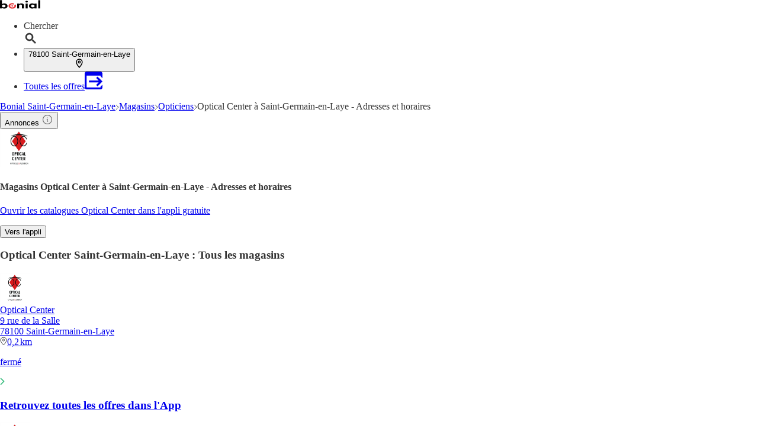

--- FILE ---
content_type: text/html;charset=utf-8
request_url: https://www.bonial.fr/Magasins/Saint-Germain-en-Laye/Optical-Center/v-r408
body_size: 44368
content:
<!DOCTYPE html><html lang="fr-FR" class="kd-bo bg-gray1"><head><meta charSet="utf-8" data-next-head=""/><meta name="viewport" content="width=device-width" data-next-head=""/><title data-next-head="">Optical Center Saint-Germain-en-Laye - Liste des magasins</title><meta name="robots" content="index, follow" data-next-head=""/><meta name="description" content="Retrouvez les ✅ adresses, ✅ horaires ainsi que les ✅ promos de vos magasins Optical Center à Saint-Germain-en-Laye et à proximité !" data-next-head=""/><link rel="canonical" href="https://www.bonial.fr/Magasins/Saint-Germain-en-Laye/Optical-Center/v-r408" data-next-head=""/><link rel="shortcut icon" href="https://www.bonial.fr/favicon.ico" data-next-head=""/><link rel="apple-touch-icon" href="https://web-assets.bonial.fr/apple-touch-icon.png" data-next-head=""/><link rel="apple-touch-icon-precomposed" href="https://web-assets.bonial.fr/apple-touch-icon-precomposed.png" data-next-head=""/><link rel="apple-touch-icon" href="https://web-assets.bonial.fr/touch-icon-iphone.png" data-next-head=""/><link rel="apple-touch-icon" sizes="76x76" href="https://web-assets.bonial.fr/touch-icon-ipad.png" data-next-head=""/><link rel="apple-touch-icon" sizes="120x120" href="https://web-assets.bonial.fr/touch-icon-iphone-retina.png" data-next-head=""/><link rel="apple-touch-icon" sizes="152x152" href="https://web-assets.bonial.fr/touch-icon-ipad-retina.png" data-next-head=""/><meta name="thumbnail" content="https://www.bonial.fr/favicon.ico" data-next-head=""/><meta property="og:title" content="Optical Center Saint-Germain-en-Laye - Liste des magasins" data-next-head=""/><meta property="og:description" content="Retrouvez les ✅ adresses, ✅ horaires ainsi que les ✅ promos de vos magasins Optical Center à Saint-Germain-en-Laye et à proximité !" data-next-head=""/><meta property="og:type" content="website" data-next-head=""/><meta property="og:url" content="https://www.bonial.fr/Magasins/Saint-Germain-en-Laye/Optical-Center/v-r408" data-next-head=""/><meta property="og:image" content="https://seopages.bonial.fr/static/locales/fr-FR/images/opengraph/logo.jpeg" data-next-head=""/><link rel="alternate" href="android-app://fr.bonial.android/bonial/opensearch/Optical%20Center" data-next-head=""/><link rel="preconnect" href="https://web-user-sdk.bonial.global/"/><link rel="dns-prefetch" href="https://web-user-sdk.bonial.global/"/><link rel="preconnect" href="https://content-media.bonial.biz/"/><link rel="dns-prefetch" href="https://content-media.bonial.biz/"/><link rel="preconnect" href="https://publisher-media.bonial.biz/"/><link rel="dns-prefetch" href="https://publisher-media.bonial.biz/"/><link rel="preconnect" href="https://app.usercentrics.eu/"/><link rel="dns-prefetch" href="https://app.usercentrics.eu/"/><link rel="preconnect" href="https://seopages.bonial.fr"/><link rel="dns-prefetch" href="https://seopages.bonial.fr"/><link rel="preload" href="https://web-assets.bonial.global/fonts/figtree-regular.woff2" as="font" type="font/woff2" crossorigin="anonymous"/><link rel="preload" href="https://web-assets.bonial.global/fonts/figtree-semibold.woff2" as="font" type="font/woff2" crossorigin="anonymous"/><link rel="preload" href="https://web-assets.bonial.global/fonts/figtree-bold.woff2" as="font" type="font/woff2" crossorigin="anonymous"/><link rel="preload" href="https://web-user-sdk.bonial.global/web-user-sdk-loader.js" as="script" type="application/javascript"/><link rel="preload" href="https://seopages.bonial.fr/_next/static/css/d123d06c7c51ec68.css" as="style"/><link rel="preload" href="https://seopages.bonial.fr/_next/static/css/9f475a3b0b56bc9b.css" as="style"/><script id="breadcrumb-markup" type="application/ld+json" data-next-head="">{"@context":"http://schema.org","@type":"BreadcrumbList","itemListElement":[{"@type":"ListItem","position":1,"name":"Bonial Saint-Germain-en-Laye","item":"https://www.bonial.fr/Saint-Germain-en-Laye"},{"@type":"ListItem","position":2,"name":"Magasins","item":"https://www.bonial.fr/Magasins/Saint-Germain-en-Laye"},{"@type":"ListItem","position":3,"name":"Opticiens","item":"https://www.bonial.fr/Magasins/Saint-Germain-en-Laye/Opticiens/v-c13"},{"@type":"ListItem","position":4,"name":"Optical Center à Saint-Germain-en-Laye - Adresses et horaires"}]}</script><script data-nscript="beforeInteractive">window.NREUM||(NREUM={});NREUM.info = {"agent":"","beacon":"bam.eu01.nr-data.net","errorBeacon":"bam.eu01.nr-data.net","licenseKey":"NRBR-a9896af9a39e4af3542","applicationID":"226424894","agentToken":null,"applicationTime":345.790842,"transactionName":"MhBSZQoZDUVQW0NfDgtac0QLDAxbHn9yYkFKOFFWGQsKWEIXZFcICwEddh0KDldYVhpTD0g5UUgdVyxGRVFUVw1INlVfDB0RGUcVRQJRXQ==","queueTime":0,"ttGuid":"415fdde5a91087ac"}; (window.NREUM||(NREUM={})).init={privacy:{cookies_enabled:false},ajax:{deny_list:[]},feature_flags:["soft_nav"],distributed_tracing:{enabled:true}};(window.NREUM||(NREUM={})).loader_config={agentID:"226426787",accountID:"2537526",trustKey:"2537526",xpid:"VgMEVlNRDhACVldWBQUPX1A=",licenseKey:"NRBR-a9896af9a39e4af3542",applicationID:"226424894",browserID:"226426787"};;/*! For license information please see nr-loader-spa-1.308.0.min.js.LICENSE.txt */
(()=>{var e,t,r={384:(e,t,r)=>{"use strict";r.d(t,{NT:()=>a,US:()=>u,Zm:()=>o,bQ:()=>d,dV:()=>c,pV:()=>l});var n=r(6154),i=r(1863),s=r(1910);const a={beacon:"bam.nr-data.net",errorBeacon:"bam.nr-data.net"};function o(){return n.gm.NREUM||(n.gm.NREUM={}),void 0===n.gm.newrelic&&(n.gm.newrelic=n.gm.NREUM),n.gm.NREUM}function c(){let e=o();return e.o||(e.o={ST:n.gm.setTimeout,SI:n.gm.setImmediate||n.gm.setInterval,CT:n.gm.clearTimeout,XHR:n.gm.XMLHttpRequest,REQ:n.gm.Request,EV:n.gm.Event,PR:n.gm.Promise,MO:n.gm.MutationObserver,FETCH:n.gm.fetch,WS:n.gm.WebSocket},(0,s.i)(...Object.values(e.o))),e}function d(e,t){let r=o();r.initializedAgents??={},t.initializedAt={ms:(0,i.t)(),date:new Date},r.initializedAgents[e]=t}function u(e,t){o()[e]=t}function l(){return function(){let e=o();const t=e.info||{};e.info={beacon:a.beacon,errorBeacon:a.errorBeacon,...t}}(),function(){let e=o();const t=e.init||{};e.init={...t}}(),c(),function(){let e=o();const t=e.loader_config||{};e.loader_config={...t}}(),o()}},782:(e,t,r)=>{"use strict";r.d(t,{T:()=>n});const n=r(860).K7.pageViewTiming},860:(e,t,r)=>{"use strict";r.d(t,{$J:()=>u,K7:()=>c,P3:()=>d,XX:()=>i,Yy:()=>o,df:()=>s,qY:()=>n,v4:()=>a});const n="events",i="jserrors",s="browser/blobs",a="rum",o="browser/logs",c={ajax:"ajax",genericEvents:"generic_events",jserrors:i,logging:"logging",metrics:"metrics",pageAction:"page_action",pageViewEvent:"page_view_event",pageViewTiming:"page_view_timing",sessionReplay:"session_replay",sessionTrace:"session_trace",softNav:"soft_navigations",spa:"spa"},d={[c.pageViewEvent]:1,[c.pageViewTiming]:2,[c.metrics]:3,[c.jserrors]:4,[c.spa]:5,[c.ajax]:6,[c.sessionTrace]:7,[c.softNav]:8,[c.sessionReplay]:9,[c.logging]:10,[c.genericEvents]:11},u={[c.pageViewEvent]:a,[c.pageViewTiming]:n,[c.ajax]:n,[c.spa]:n,[c.softNav]:n,[c.metrics]:i,[c.jserrors]:i,[c.sessionTrace]:s,[c.sessionReplay]:s,[c.logging]:o,[c.genericEvents]:"ins"}},944:(e,t,r)=>{"use strict";r.d(t,{R:()=>i});var n=r(3241);function i(e,t){"function"==typeof console.debug&&(console.debug("New Relic Warning: https://github.com/newrelic/newrelic-browser-agent/blob/main/docs/warning-codes.md#".concat(e),t),(0,n.W)({agentIdentifier:null,drained:null,type:"data",name:"warn",feature:"warn",data:{code:e,secondary:t}}))}},993:(e,t,r)=>{"use strict";r.d(t,{A$:()=>s,ET:()=>a,TZ:()=>o,p_:()=>i});var n=r(860);const i={ERROR:"ERROR",WARN:"WARN",INFO:"INFO",DEBUG:"DEBUG",TRACE:"TRACE"},s={OFF:0,ERROR:1,WARN:2,INFO:3,DEBUG:4,TRACE:5},a="log",o=n.K7.logging},1541:(e,t,r)=>{"use strict";r.d(t,{U:()=>i,f:()=>n});const n={MFE:"MFE",BA:"BA"};function i(e,t){if(2!==t?.harvestEndpointVersion)return{};const r=t.agentRef.runtime.appMetadata.agents[0].entityGuid;return e?{"source.id":e.id,"source.name":e.name,"source.type":e.type,"parent.id":e.parent?.id||r,"parent.type":e.parent?.type||n.BA}:{"entity.guid":r,appId:t.agentRef.info.applicationID}}},1687:(e,t,r)=>{"use strict";r.d(t,{Ak:()=>d,Ze:()=>h,x3:()=>u});var n=r(3241),i=r(7836),s=r(3606),a=r(860),o=r(2646);const c={};function d(e,t){const r={staged:!1,priority:a.P3[t]||0};l(e),c[e].get(t)||c[e].set(t,r)}function u(e,t){e&&c[e]&&(c[e].get(t)&&c[e].delete(t),p(e,t,!1),c[e].size&&f(e))}function l(e){if(!e)throw new Error("agentIdentifier required");c[e]||(c[e]=new Map)}function h(e="",t="feature",r=!1){if(l(e),!e||!c[e].get(t)||r)return p(e,t);c[e].get(t).staged=!0,f(e)}function f(e){const t=Array.from(c[e]);t.every(([e,t])=>t.staged)&&(t.sort((e,t)=>e[1].priority-t[1].priority),t.forEach(([t])=>{c[e].delete(t),p(e,t)}))}function p(e,t,r=!0){const a=e?i.ee.get(e):i.ee,c=s.i.handlers;if(!a.aborted&&a.backlog&&c){if((0,n.W)({agentIdentifier:e,type:"lifecycle",name:"drain",feature:t}),r){const e=a.backlog[t],r=c[t];if(r){for(let t=0;e&&t<e.length;++t)g(e[t],r);Object.entries(r).forEach(([e,t])=>{Object.values(t||{}).forEach(t=>{t[0]?.on&&t[0]?.context()instanceof o.y&&t[0].on(e,t[1])})})}}a.isolatedBacklog||delete c[t],a.backlog[t]=null,a.emit("drain-"+t,[])}}function g(e,t){var r=e[1];Object.values(t[r]||{}).forEach(t=>{var r=e[0];if(t[0]===r){var n=t[1],i=e[3],s=e[2];n.apply(i,s)}})}},1738:(e,t,r)=>{"use strict";r.d(t,{U:()=>f,Y:()=>h});var n=r(3241),i=r(9908),s=r(1863),a=r(944),o=r(5701),c=r(3969),d=r(8362),u=r(860),l=r(4261);function h(e,t,r,s){const h=s||r;!h||h[e]&&h[e]!==d.d.prototype[e]||(h[e]=function(){(0,i.p)(c.xV,["API/"+e+"/called"],void 0,u.K7.metrics,r.ee),(0,n.W)({agentIdentifier:r.agentIdentifier,drained:!!o.B?.[r.agentIdentifier],type:"data",name:"api",feature:l.Pl+e,data:{}});try{return t.apply(this,arguments)}catch(e){(0,a.R)(23,e)}})}function f(e,t,r,n,a){const o=e.info;null===r?delete o.jsAttributes[t]:o.jsAttributes[t]=r,(a||null===r)&&(0,i.p)(l.Pl+n,[(0,s.t)(),t,r],void 0,"session",e.ee)}},1741:(e,t,r)=>{"use strict";r.d(t,{W:()=>s});var n=r(944),i=r(4261);class s{#e(e,...t){if(this[e]!==s.prototype[e])return this[e](...t);(0,n.R)(35,e)}addPageAction(e,t){return this.#e(i.hG,e,t)}register(e){return this.#e(i.eY,e)}recordCustomEvent(e,t){return this.#e(i.fF,e,t)}setPageViewName(e,t){return this.#e(i.Fw,e,t)}setCustomAttribute(e,t,r){return this.#e(i.cD,e,t,r)}noticeError(e,t){return this.#e(i.o5,e,t)}setUserId(e,t=!1){return this.#e(i.Dl,e,t)}setApplicationVersion(e){return this.#e(i.nb,e)}setErrorHandler(e){return this.#e(i.bt,e)}addRelease(e,t){return this.#e(i.k6,e,t)}log(e,t){return this.#e(i.$9,e,t)}start(){return this.#e(i.d3)}finished(e){return this.#e(i.BL,e)}recordReplay(){return this.#e(i.CH)}pauseReplay(){return this.#e(i.Tb)}addToTrace(e){return this.#e(i.U2,e)}setCurrentRouteName(e){return this.#e(i.PA,e)}interaction(e){return this.#e(i.dT,e)}wrapLogger(e,t,r){return this.#e(i.Wb,e,t,r)}measure(e,t){return this.#e(i.V1,e,t)}consent(e){return this.#e(i.Pv,e)}}},1863:(e,t,r)=>{"use strict";function n(){return Math.floor(performance.now())}r.d(t,{t:()=>n})},1910:(e,t,r)=>{"use strict";r.d(t,{i:()=>s});var n=r(944);const i=new Map;function s(...e){return e.every(e=>{if(i.has(e))return i.get(e);const t="function"==typeof e?e.toString():"",r=t.includes("[native code]"),s=t.includes("nrWrapper");return r||s||(0,n.R)(64,e?.name||t),i.set(e,r),r})}},2555:(e,t,r)=>{"use strict";r.d(t,{D:()=>o,f:()=>a});var n=r(384),i=r(8122);const s={beacon:n.NT.beacon,errorBeacon:n.NT.errorBeacon,licenseKey:void 0,applicationID:void 0,sa:void 0,queueTime:void 0,applicationTime:void 0,ttGuid:void 0,user:void 0,account:void 0,product:void 0,extra:void 0,jsAttributes:{},userAttributes:void 0,atts:void 0,transactionName:void 0,tNamePlain:void 0};function a(e){try{return!!e.licenseKey&&!!e.errorBeacon&&!!e.applicationID}catch(e){return!1}}const o=e=>(0,i.a)(e,s)},2614:(e,t,r)=>{"use strict";r.d(t,{BB:()=>a,H3:()=>n,g:()=>d,iL:()=>c,tS:()=>o,uh:()=>i,wk:()=>s});const n="NRBA",i="SESSION",s=144e5,a=18e5,o={STARTED:"session-started",PAUSE:"session-pause",RESET:"session-reset",RESUME:"session-resume",UPDATE:"session-update"},c={SAME_TAB:"same-tab",CROSS_TAB:"cross-tab"},d={OFF:0,FULL:1,ERROR:2}},2646:(e,t,r)=>{"use strict";r.d(t,{y:()=>n});class n{constructor(e){this.contextId=e}}},2843:(e,t,r)=>{"use strict";r.d(t,{G:()=>s,u:()=>i});var n=r(3878);function i(e,t=!1,r,i){(0,n.DD)("visibilitychange",function(){if(t)return void("hidden"===document.visibilityState&&e());e(document.visibilityState)},r,i)}function s(e,t,r){(0,n.sp)("pagehide",e,t,r)}},3241:(e,t,r)=>{"use strict";r.d(t,{W:()=>s});var n=r(6154);const i="newrelic";function s(e={}){try{n.gm.dispatchEvent(new CustomEvent(i,{detail:e}))}catch(e){}}},3304:(e,t,r)=>{"use strict";r.d(t,{A:()=>s});var n=r(7836);const i=()=>{const e=new WeakSet;return(t,r)=>{if("object"==typeof r&&null!==r){if(e.has(r))return;e.add(r)}return r}};function s(e){try{return JSON.stringify(e,i())??""}catch(e){try{n.ee.emit("internal-error",[e])}catch(e){}return""}}},3333:(e,t,r)=>{"use strict";r.d(t,{$v:()=>u,TZ:()=>n,Xh:()=>c,Zp:()=>i,kd:()=>d,mq:()=>o,nf:()=>a,qN:()=>s});const n=r(860).K7.genericEvents,i=["auxclick","click","copy","keydown","paste","scrollend"],s=["focus","blur"],a=4,o=1e3,c=2e3,d=["PageAction","UserAction","BrowserPerformance"],u={RESOURCES:"experimental.resources",REGISTER:"register"}},3434:(e,t,r)=>{"use strict";r.d(t,{Jt:()=>s,YM:()=>d});var n=r(7836),i=r(5607);const s="nr@original:".concat(i.W),a=50;var o=Object.prototype.hasOwnProperty,c=!1;function d(e,t){return e||(e=n.ee),r.inPlace=function(e,t,n,i,s){n||(n="");const a="-"===n.charAt(0);for(let o=0;o<t.length;o++){const c=t[o],d=e[c];l(d)||(e[c]=r(d,a?c+n:n,i,c,s))}},r.flag=s,r;function r(t,r,n,c,d){return l(t)?t:(r||(r=""),nrWrapper[s]=t,function(e,t,r){if(Object.defineProperty&&Object.keys)try{return Object.keys(e).forEach(function(r){Object.defineProperty(t,r,{get:function(){return e[r]},set:function(t){return e[r]=t,t}})}),t}catch(e){u([e],r)}for(var n in e)o.call(e,n)&&(t[n]=e[n])}(t,nrWrapper,e),nrWrapper);function nrWrapper(){var s,o,l,h;let f;try{o=this,s=[...arguments],l="function"==typeof n?n(s,o):n||{}}catch(t){u([t,"",[s,o,c],l],e)}i(r+"start",[s,o,c],l,d);const p=performance.now();let g;try{return h=t.apply(o,s),g=performance.now(),h}catch(e){throw g=performance.now(),i(r+"err",[s,o,e],l,d),f=e,f}finally{const e=g-p,t={start:p,end:g,duration:e,isLongTask:e>=a,methodName:c,thrownError:f};t.isLongTask&&i("long-task",[t,o],l,d),i(r+"end",[s,o,h],l,d)}}}function i(r,n,i,s){if(!c||t){var a=c;c=!0;try{e.emit(r,n,i,t,s)}catch(t){u([t,r,n,i],e)}c=a}}}function u(e,t){t||(t=n.ee);try{t.emit("internal-error",e)}catch(e){}}function l(e){return!(e&&"function"==typeof e&&e.apply&&!e[s])}},3606:(e,t,r)=>{"use strict";r.d(t,{i:()=>s});var n=r(9908);s.on=a;var i=s.handlers={};function s(e,t,r,s){a(s||n.d,i,e,t,r)}function a(e,t,r,i,s){s||(s="feature"),e||(e=n.d);var a=t[s]=t[s]||{};(a[r]=a[r]||[]).push([e,i])}},3738:(e,t,r)=>{"use strict";r.d(t,{He:()=>i,Kp:()=>o,Lc:()=>d,Rz:()=>u,TZ:()=>n,bD:()=>s,d3:()=>a,jx:()=>l,sl:()=>h,uP:()=>c});const n=r(860).K7.sessionTrace,i="bstResource",s="resource",a="-start",o="-end",c="fn"+a,d="fn"+o,u="pushState",l=1e3,h=3e4},3785:(e,t,r)=>{"use strict";r.d(t,{R:()=>c,b:()=>d});var n=r(9908),i=r(1863),s=r(860),a=r(3969),o=r(993);function c(e,t,r={},c=o.p_.INFO,d=!0,u,l=(0,i.t)()){(0,n.p)(a.xV,["API/logging/".concat(c.toLowerCase(),"/called")],void 0,s.K7.metrics,e),(0,n.p)(o.ET,[l,t,r,c,d,u],void 0,s.K7.logging,e)}function d(e){return"string"==typeof e&&Object.values(o.p_).some(t=>t===e.toUpperCase().trim())}},3878:(e,t,r)=>{"use strict";function n(e,t){return{capture:e,passive:!1,signal:t}}function i(e,t,r=!1,i){window.addEventListener(e,t,n(r,i))}function s(e,t,r=!1,i){document.addEventListener(e,t,n(r,i))}r.d(t,{DD:()=>s,jT:()=>n,sp:()=>i})},3962:(e,t,r)=>{"use strict";r.d(t,{AM:()=>a,O2:()=>l,OV:()=>s,Qu:()=>h,TZ:()=>c,ih:()=>f,pP:()=>o,t1:()=>u,tC:()=>i,wD:()=>d});var n=r(860);const i=["click","keydown","submit"],s="popstate",a="api",o="initialPageLoad",c=n.K7.softNav,d=5e3,u=500,l={INITIAL_PAGE_LOAD:"",ROUTE_CHANGE:1,UNSPECIFIED:2},h={INTERACTION:1,AJAX:2,CUSTOM_END:3,CUSTOM_TRACER:4},f={IP:"in progress",PF:"pending finish",FIN:"finished",CAN:"cancelled"}},3969:(e,t,r)=>{"use strict";r.d(t,{TZ:()=>n,XG:()=>o,rs:()=>i,xV:()=>a,z_:()=>s});const n=r(860).K7.metrics,i="sm",s="cm",a="storeSupportabilityMetrics",o="storeEventMetrics"},4234:(e,t,r)=>{"use strict";r.d(t,{W:()=>s});var n=r(7836),i=r(1687);class s{constructor(e,t){this.agentIdentifier=e,this.ee=n.ee.get(e),this.featureName=t,this.blocked=!1}deregisterDrain(){(0,i.x3)(this.agentIdentifier,this.featureName)}}},4261:(e,t,r)=>{"use strict";r.d(t,{$9:()=>u,BL:()=>c,CH:()=>p,Dl:()=>R,Fw:()=>w,PA:()=>v,Pl:()=>n,Pv:()=>A,Tb:()=>h,U2:()=>a,V1:()=>E,Wb:()=>T,bt:()=>y,cD:()=>b,d3:()=>x,dT:()=>d,eY:()=>g,fF:()=>f,hG:()=>s,hw:()=>i,k6:()=>o,nb:()=>m,o5:()=>l});const n="api-",i=n+"ixn-",s="addPageAction",a="addToTrace",o="addRelease",c="finished",d="interaction",u="log",l="noticeError",h="pauseReplay",f="recordCustomEvent",p="recordReplay",g="register",m="setApplicationVersion",v="setCurrentRouteName",b="setCustomAttribute",y="setErrorHandler",w="setPageViewName",R="setUserId",x="start",T="wrapLogger",E="measure",A="consent"},5205:(e,t,r)=>{"use strict";r.d(t,{j:()=>S});var n=r(384),i=r(1741);var s=r(2555),a=r(3333);const o=e=>{if(!e||"string"!=typeof e)return!1;try{document.createDocumentFragment().querySelector(e)}catch{return!1}return!0};var c=r(2614),d=r(944),u=r(8122);const l="[data-nr-mask]",h=e=>(0,u.a)(e,(()=>{const e={feature_flags:[],experimental:{allow_registered_children:!1,resources:!1},mask_selector:"*",block_selector:"[data-nr-block]",mask_input_options:{color:!1,date:!1,"datetime-local":!1,email:!1,month:!1,number:!1,range:!1,search:!1,tel:!1,text:!1,time:!1,url:!1,week:!1,textarea:!1,select:!1,password:!0}};return{ajax:{deny_list:void 0,block_internal:!0,enabled:!0,autoStart:!0},api:{get allow_registered_children(){return e.feature_flags.includes(a.$v.REGISTER)||e.experimental.allow_registered_children},set allow_registered_children(t){e.experimental.allow_registered_children=t},duplicate_registered_data:!1},browser_consent_mode:{enabled:!1},distributed_tracing:{enabled:void 0,exclude_newrelic_header:void 0,cors_use_newrelic_header:void 0,cors_use_tracecontext_headers:void 0,allowed_origins:void 0},get feature_flags(){return e.feature_flags},set feature_flags(t){e.feature_flags=t},generic_events:{enabled:!0,autoStart:!0},harvest:{interval:30},jserrors:{enabled:!0,autoStart:!0},logging:{enabled:!0,autoStart:!0},metrics:{enabled:!0,autoStart:!0},obfuscate:void 0,page_action:{enabled:!0},page_view_event:{enabled:!0,autoStart:!0},page_view_timing:{enabled:!0,autoStart:!0},performance:{capture_marks:!1,capture_measures:!1,capture_detail:!0,resources:{get enabled(){return e.feature_flags.includes(a.$v.RESOURCES)||e.experimental.resources},set enabled(t){e.experimental.resources=t},asset_types:[],first_party_domains:[],ignore_newrelic:!0}},privacy:{cookies_enabled:!0},proxy:{assets:void 0,beacon:void 0},session:{expiresMs:c.wk,inactiveMs:c.BB},session_replay:{autoStart:!0,enabled:!1,preload:!1,sampling_rate:10,error_sampling_rate:100,collect_fonts:!1,inline_images:!1,fix_stylesheets:!0,mask_all_inputs:!0,get mask_text_selector(){return e.mask_selector},set mask_text_selector(t){o(t)?e.mask_selector="".concat(t,",").concat(l):""===t||null===t?e.mask_selector=l:(0,d.R)(5,t)},get block_class(){return"nr-block"},get ignore_class(){return"nr-ignore"},get mask_text_class(){return"nr-mask"},get block_selector(){return e.block_selector},set block_selector(t){o(t)?e.block_selector+=",".concat(t):""!==t&&(0,d.R)(6,t)},get mask_input_options(){return e.mask_input_options},set mask_input_options(t){t&&"object"==typeof t?e.mask_input_options={...t,password:!0}:(0,d.R)(7,t)}},session_trace:{enabled:!0,autoStart:!0},soft_navigations:{enabled:!0,autoStart:!0},spa:{enabled:!0,autoStart:!0},ssl:void 0,user_actions:{enabled:!0,elementAttributes:["id","className","tagName","type"]}}})());var f=r(6154),p=r(9324);let g=0;const m={buildEnv:p.F3,distMethod:p.Xs,version:p.xv,originTime:f.WN},v={consented:!1},b={appMetadata:{},get consented(){return this.session?.state?.consent||v.consented},set consented(e){v.consented=e},customTransaction:void 0,denyList:void 0,disabled:!1,harvester:void 0,isolatedBacklog:!1,isRecording:!1,loaderType:void 0,maxBytes:3e4,obfuscator:void 0,onerror:void 0,ptid:void 0,releaseIds:{},session:void 0,timeKeeper:void 0,registeredEntities:[],jsAttributesMetadata:{bytes:0},get harvestCount(){return++g}},y=e=>{const t=(0,u.a)(e,b),r=Object.keys(m).reduce((e,t)=>(e[t]={value:m[t],writable:!1,configurable:!0,enumerable:!0},e),{});return Object.defineProperties(t,r)};var w=r(5701);const R=e=>{const t=e.startsWith("http");e+="/",r.p=t?e:"https://"+e};var x=r(7836),T=r(3241);const E={accountID:void 0,trustKey:void 0,agentID:void 0,licenseKey:void 0,applicationID:void 0,xpid:void 0},A=e=>(0,u.a)(e,E),_=new Set;function S(e,t={},r,a){let{init:o,info:c,loader_config:d,runtime:u={},exposed:l=!0}=t;if(!c){const e=(0,n.pV)();o=e.init,c=e.info,d=e.loader_config}e.init=h(o||{}),e.loader_config=A(d||{}),c.jsAttributes??={},f.bv&&(c.jsAttributes.isWorker=!0),e.info=(0,s.D)(c);const p=e.init,g=[c.beacon,c.errorBeacon];_.has(e.agentIdentifier)||(p.proxy.assets&&(R(p.proxy.assets),g.push(p.proxy.assets)),p.proxy.beacon&&g.push(p.proxy.beacon),e.beacons=[...g],function(e){const t=(0,n.pV)();Object.getOwnPropertyNames(i.W.prototype).forEach(r=>{const n=i.W.prototype[r];if("function"!=typeof n||"constructor"===n)return;let s=t[r];e[r]&&!1!==e.exposed&&"micro-agent"!==e.runtime?.loaderType&&(t[r]=(...t)=>{const n=e[r](...t);return s?s(...t):n})})}(e),(0,n.US)("activatedFeatures",w.B)),u.denyList=[...p.ajax.deny_list||[],...p.ajax.block_internal?g:[]],u.ptid=e.agentIdentifier,u.loaderType=r,e.runtime=y(u),_.has(e.agentIdentifier)||(e.ee=x.ee.get(e.agentIdentifier),e.exposed=l,(0,T.W)({agentIdentifier:e.agentIdentifier,drained:!!w.B?.[e.agentIdentifier],type:"lifecycle",name:"initialize",feature:void 0,data:e.config})),_.add(e.agentIdentifier)}},5270:(e,t,r)=>{"use strict";r.d(t,{Aw:()=>a,SR:()=>s,rF:()=>o});var n=r(384),i=r(7767);function s(e){return!!(0,n.dV)().o.MO&&(0,i.V)(e)&&!0===e?.session_trace.enabled}function a(e){return!0===e?.session_replay.preload&&s(e)}function o(e,t){try{if("string"==typeof t?.type){if("password"===t.type.toLowerCase())return"*".repeat(e?.length||0);if(void 0!==t?.dataset?.nrUnmask||t?.classList?.contains("nr-unmask"))return e}}catch(e){}return"string"==typeof e?e.replace(/[\S]/g,"*"):"*".repeat(e?.length||0)}},5289:(e,t,r)=>{"use strict";r.d(t,{GG:()=>a,Qr:()=>c,sB:()=>o});var n=r(3878),i=r(6389);function s(){return"undefined"==typeof document||"complete"===document.readyState}function a(e,t){if(s())return e();const r=(0,i.J)(e),a=setInterval(()=>{s()&&(clearInterval(a),r())},500);(0,n.sp)("load",r,t)}function o(e){if(s())return e();(0,n.DD)("DOMContentLoaded",e)}function c(e){if(s())return e();(0,n.sp)("popstate",e)}},5607:(e,t,r)=>{"use strict";r.d(t,{W:()=>n});const n=(0,r(9566).bz)()},5701:(e,t,r)=>{"use strict";r.d(t,{B:()=>s,t:()=>a});var n=r(3241);const i=new Set,s={};function a(e,t){const r=t.agentIdentifier;s[r]??={},e&&"object"==typeof e&&(i.has(r)||(t.ee.emit("rumresp",[e]),s[r]=e,i.add(r),(0,n.W)({agentIdentifier:r,loaded:!0,drained:!0,type:"lifecycle",name:"load",feature:void 0,data:e})))}},6154:(e,t,r)=>{"use strict";r.d(t,{OF:()=>d,RI:()=>i,WN:()=>h,bv:()=>s,eN:()=>f,gm:()=>a,lR:()=>l,m:()=>c,mw:()=>o,sb:()=>u});var n=r(1863);const i="undefined"!=typeof window&&!!window.document,s="undefined"!=typeof WorkerGlobalScope&&("undefined"!=typeof self&&self instanceof WorkerGlobalScope&&self.navigator instanceof WorkerNavigator||"undefined"!=typeof globalThis&&globalThis instanceof WorkerGlobalScope&&globalThis.navigator instanceof WorkerNavigator),a=i?window:"undefined"!=typeof WorkerGlobalScope&&("undefined"!=typeof self&&self instanceof WorkerGlobalScope&&self||"undefined"!=typeof globalThis&&globalThis instanceof WorkerGlobalScope&&globalThis),o=Boolean("hidden"===a?.document?.visibilityState),c=""+a?.location,d=/iPad|iPhone|iPod/.test(a.navigator?.userAgent),u=d&&"undefined"==typeof SharedWorker,l=(()=>{const e=a.navigator?.userAgent?.match(/Firefox[/\s](\d+\.\d+)/);return Array.isArray(e)&&e.length>=2?+e[1]:0})(),h=Date.now()-(0,n.t)(),f=()=>"undefined"!=typeof PerformanceNavigationTiming&&a?.performance?.getEntriesByType("navigation")?.[0]?.responseStart},6344:(e,t,r)=>{"use strict";r.d(t,{BB:()=>u,Qb:()=>l,TZ:()=>i,Ug:()=>a,Vh:()=>s,_s:()=>o,bc:()=>d,yP:()=>c});var n=r(2614);const i=r(860).K7.sessionReplay,s="errorDuringReplay",a=.12,o={DomContentLoaded:0,Load:1,FullSnapshot:2,IncrementalSnapshot:3,Meta:4,Custom:5},c={[n.g.ERROR]:15e3,[n.g.FULL]:3e5,[n.g.OFF]:0},d={RESET:{message:"Session was reset",sm:"Reset"},IMPORT:{message:"Recorder failed to import",sm:"Import"},TOO_MANY:{message:"429: Too Many Requests",sm:"Too-Many"},TOO_BIG:{message:"Payload was too large",sm:"Too-Big"},CROSS_TAB:{message:"Session Entity was set to OFF on another tab",sm:"Cross-Tab"},ENTITLEMENTS:{message:"Session Replay is not allowed and will not be started",sm:"Entitlement"}},u=5e3,l={API:"api",RESUME:"resume",SWITCH_TO_FULL:"switchToFull",INITIALIZE:"initialize",PRELOAD:"preload"}},6389:(e,t,r)=>{"use strict";function n(e,t=500,r={}){const n=r?.leading||!1;let i;return(...r)=>{n&&void 0===i&&(e.apply(this,r),i=setTimeout(()=>{i=clearTimeout(i)},t)),n||(clearTimeout(i),i=setTimeout(()=>{e.apply(this,r)},t))}}function i(e){let t=!1;return(...r)=>{t||(t=!0,e.apply(this,r))}}r.d(t,{J:()=>i,s:()=>n})},6630:(e,t,r)=>{"use strict";r.d(t,{T:()=>n});const n=r(860).K7.pageViewEvent},6774:(e,t,r)=>{"use strict";r.d(t,{T:()=>n});const n=r(860).K7.jserrors},7295:(e,t,r)=>{"use strict";r.d(t,{Xv:()=>a,gX:()=>i,iW:()=>s});var n=[];function i(e){if(!e||s(e))return!1;if(0===n.length)return!0;if("*"===n[0].hostname)return!1;for(var t=0;t<n.length;t++){var r=n[t];if(r.hostname.test(e.hostname)&&r.pathname.test(e.pathname))return!1}return!0}function s(e){return void 0===e.hostname}function a(e){if(n=[],e&&e.length)for(var t=0;t<e.length;t++){let r=e[t];if(!r)continue;if("*"===r)return void(n=[{hostname:"*"}]);0===r.indexOf("http://")?r=r.substring(7):0===r.indexOf("https://")&&(r=r.substring(8));const i=r.indexOf("/");let s,a;i>0?(s=r.substring(0,i),a=r.substring(i)):(s=r,a="*");let[c]=s.split(":");n.push({hostname:o(c),pathname:o(a,!0)})}}function o(e,t=!1){const r=e.replace(/[.+?^${}()|[\]\\]/g,e=>"\\"+e).replace(/\*/g,".*?");return new RegExp((t?"^":"")+r+"$")}},7485:(e,t,r)=>{"use strict";r.d(t,{D:()=>i});var n=r(6154);function i(e){if(0===(e||"").indexOf("data:"))return{protocol:"data"};try{const t=new URL(e,location.href),r={port:t.port,hostname:t.hostname,pathname:t.pathname,search:t.search,protocol:t.protocol.slice(0,t.protocol.indexOf(":")),sameOrigin:t.protocol===n.gm?.location?.protocol&&t.host===n.gm?.location?.host};return r.port&&""!==r.port||("http:"===t.protocol&&(r.port="80"),"https:"===t.protocol&&(r.port="443")),r.pathname&&""!==r.pathname?r.pathname.startsWith("/")||(r.pathname="/".concat(r.pathname)):r.pathname="/",r}catch(e){return{}}}},7699:(e,t,r)=>{"use strict";r.d(t,{It:()=>s,KC:()=>o,No:()=>i,qh:()=>a});var n=r(860);const i=16e3,s=1e6,a="SESSION_ERROR",o={[n.K7.logging]:!0,[n.K7.genericEvents]:!1,[n.K7.jserrors]:!1,[n.K7.ajax]:!1}},7767:(e,t,r)=>{"use strict";r.d(t,{V:()=>i});var n=r(6154);const i=e=>n.RI&&!0===e?.privacy.cookies_enabled},7836:(e,t,r)=>{"use strict";r.d(t,{P:()=>o,ee:()=>c});var n=r(384),i=r(8990),s=r(2646),a=r(5607);const o="nr@context:".concat(a.W),c=function e(t,r){var n={},a={},u={},l=!1;try{l=16===r.length&&d.initializedAgents?.[r]?.runtime.isolatedBacklog}catch(e){}var h={on:p,addEventListener:p,removeEventListener:function(e,t){var r=n[e];if(!r)return;for(var i=0;i<r.length;i++)r[i]===t&&r.splice(i,1)},emit:function(e,r,n,i,s){!1!==s&&(s=!0);if(c.aborted&&!i)return;t&&s&&t.emit(e,r,n);var o=f(n);g(e).forEach(e=>{e.apply(o,r)});var d=v()[a[e]];d&&d.push([h,e,r,o]);return o},get:m,listeners:g,context:f,buffer:function(e,t){const r=v();if(t=t||"feature",h.aborted)return;Object.entries(e||{}).forEach(([e,n])=>{a[n]=t,t in r||(r[t]=[])})},abort:function(){h._aborted=!0,Object.keys(h.backlog).forEach(e=>{delete h.backlog[e]})},isBuffering:function(e){return!!v()[a[e]]},debugId:r,backlog:l?{}:t&&"object"==typeof t.backlog?t.backlog:{},isolatedBacklog:l};return Object.defineProperty(h,"aborted",{get:()=>{let e=h._aborted||!1;return e||(t&&(e=t.aborted),e)}}),h;function f(e){return e&&e instanceof s.y?e:e?(0,i.I)(e,o,()=>new s.y(o)):new s.y(o)}function p(e,t){n[e]=g(e).concat(t)}function g(e){return n[e]||[]}function m(t){return u[t]=u[t]||e(h,t)}function v(){return h.backlog}}(void 0,"globalEE"),d=(0,n.Zm)();d.ee||(d.ee=c)},8122:(e,t,r)=>{"use strict";r.d(t,{a:()=>i});var n=r(944);function i(e,t){try{if(!e||"object"!=typeof e)return(0,n.R)(3);if(!t||"object"!=typeof t)return(0,n.R)(4);const r=Object.create(Object.getPrototypeOf(t),Object.getOwnPropertyDescriptors(t)),s=0===Object.keys(r).length?e:r;for(let a in s)if(void 0!==e[a])try{if(null===e[a]){r[a]=null;continue}Array.isArray(e[a])&&Array.isArray(t[a])?r[a]=Array.from(new Set([...e[a],...t[a]])):"object"==typeof e[a]&&"object"==typeof t[a]?r[a]=i(e[a],t[a]):r[a]=e[a]}catch(e){r[a]||(0,n.R)(1,e)}return r}catch(e){(0,n.R)(2,e)}}},8139:(e,t,r)=>{"use strict";r.d(t,{u:()=>h});var n=r(7836),i=r(3434),s=r(8990),a=r(6154);const o={},c=a.gm.XMLHttpRequest,d="addEventListener",u="removeEventListener",l="nr@wrapped:".concat(n.P);function h(e){var t=function(e){return(e||n.ee).get("events")}(e);if(o[t.debugId]++)return t;o[t.debugId]=1;var r=(0,i.YM)(t,!0);function h(e){r.inPlace(e,[d,u],"-",p)}function p(e,t){return e[1]}return"getPrototypeOf"in Object&&(a.RI&&f(document,h),c&&f(c.prototype,h),f(a.gm,h)),t.on(d+"-start",function(e,t){var n=e[1];if(null!==n&&("function"==typeof n||"object"==typeof n)&&"newrelic"!==e[0]){var i=(0,s.I)(n,l,function(){var e={object:function(){if("function"!=typeof n.handleEvent)return;return n.handleEvent.apply(n,arguments)},function:n}[typeof n];return e?r(e,"fn-",null,e.name||"anonymous"):n});this.wrapped=e[1]=i}}),t.on(u+"-start",function(e){e[1]=this.wrapped||e[1]}),t}function f(e,t,...r){let n=e;for(;"object"==typeof n&&!Object.prototype.hasOwnProperty.call(n,d);)n=Object.getPrototypeOf(n);n&&t(n,...r)}},8362:(e,t,r)=>{"use strict";r.d(t,{d:()=>s});var n=r(9566),i=r(1741);class s extends i.W{agentIdentifier=(0,n.LA)(16)}},8374:(e,t,r)=>{r.nc=(()=>{try{return document?.currentScript?.nonce}catch(e){}return""})()},8990:(e,t,r)=>{"use strict";r.d(t,{I:()=>i});var n=Object.prototype.hasOwnProperty;function i(e,t,r){if(n.call(e,t))return e[t];var i=r();if(Object.defineProperty&&Object.keys)try{return Object.defineProperty(e,t,{value:i,writable:!0,enumerable:!1}),i}catch(e){}return e[t]=i,i}},9119:(e,t,r)=>{"use strict";r.d(t,{L:()=>s});var n=/([^?#]*)[^#]*(#[^?]*|$).*/,i=/([^?#]*)().*/;function s(e,t){return e?e.replace(t?n:i,"$1$2"):e}},9300:(e,t,r)=>{"use strict";r.d(t,{T:()=>n});const n=r(860).K7.ajax},9324:(e,t,r)=>{"use strict";r.d(t,{AJ:()=>a,F3:()=>i,Xs:()=>s,Yq:()=>o,xv:()=>n});const n="1.308.0",i="PROD",s="CDN",a="@newrelic/rrweb",o="1.0.1"},9566:(e,t,r)=>{"use strict";r.d(t,{LA:()=>o,ZF:()=>c,bz:()=>a,el:()=>d});var n=r(6154);const i="xxxxxxxx-xxxx-4xxx-yxxx-xxxxxxxxxxxx";function s(e,t){return e?15&e[t]:16*Math.random()|0}function a(){const e=n.gm?.crypto||n.gm?.msCrypto;let t,r=0;return e&&e.getRandomValues&&(t=e.getRandomValues(new Uint8Array(30))),i.split("").map(e=>"x"===e?s(t,r++).toString(16):"y"===e?(3&s()|8).toString(16):e).join("")}function o(e){const t=n.gm?.crypto||n.gm?.msCrypto;let r,i=0;t&&t.getRandomValues&&(r=t.getRandomValues(new Uint8Array(e)));const a=[];for(var o=0;o<e;o++)a.push(s(r,i++).toString(16));return a.join("")}function c(){return o(16)}function d(){return o(32)}},9908:(e,t,r)=>{"use strict";r.d(t,{d:()=>n,p:()=>i});var n=r(7836).ee.get("handle");function i(e,t,r,i,s){s?(s.buffer([e],i),s.emit(e,t,r)):(n.buffer([e],i),n.emit(e,t,r))}}},n={};function i(e){var t=n[e];if(void 0!==t)return t.exports;var s=n[e]={exports:{}};return r[e](s,s.exports,i),s.exports}i.m=r,i.d=(e,t)=>{for(var r in t)i.o(t,r)&&!i.o(e,r)&&Object.defineProperty(e,r,{enumerable:!0,get:t[r]})},i.f={},i.e=e=>Promise.all(Object.keys(i.f).reduce((t,r)=>(i.f[r](e,t),t),[])),i.u=e=>({212:"nr-spa-compressor",249:"nr-spa-recorder",478:"nr-spa"}[e]+"-1.308.0.min.js"),i.o=(e,t)=>Object.prototype.hasOwnProperty.call(e,t),e={},t="NRBA-1.308.0.PROD:",i.l=(r,n,s,a)=>{if(e[r])e[r].push(n);else{var o,c;if(void 0!==s)for(var d=document.getElementsByTagName("script"),u=0;u<d.length;u++){var l=d[u];if(l.getAttribute("src")==r||l.getAttribute("data-webpack")==t+s){o=l;break}}if(!o){c=!0;var h={478:"sha512-RSfSVnmHk59T/uIPbdSE0LPeqcEdF4/+XhfJdBuccH5rYMOEZDhFdtnh6X6nJk7hGpzHd9Ujhsy7lZEz/ORYCQ==",249:"sha512-ehJXhmntm85NSqW4MkhfQqmeKFulra3klDyY0OPDUE+sQ3GokHlPh1pmAzuNy//3j4ac6lzIbmXLvGQBMYmrkg==",212:"sha512-B9h4CR46ndKRgMBcK+j67uSR2RCnJfGefU+A7FrgR/k42ovXy5x/MAVFiSvFxuVeEk/pNLgvYGMp1cBSK/G6Fg=="};(o=document.createElement("script")).charset="utf-8",i.nc&&o.setAttribute("nonce",i.nc),o.setAttribute("data-webpack",t+s),o.src=r,0!==o.src.indexOf(window.location.origin+"/")&&(o.crossOrigin="anonymous"),h[a]&&(o.integrity=h[a])}e[r]=[n];var f=(t,n)=>{o.onerror=o.onload=null,clearTimeout(p);var i=e[r];if(delete e[r],o.parentNode&&o.parentNode.removeChild(o),i&&i.forEach(e=>e(n)),t)return t(n)},p=setTimeout(f.bind(null,void 0,{type:"timeout",target:o}),12e4);o.onerror=f.bind(null,o.onerror),o.onload=f.bind(null,o.onload),c&&document.head.appendChild(o)}},i.r=e=>{"undefined"!=typeof Symbol&&Symbol.toStringTag&&Object.defineProperty(e,Symbol.toStringTag,{value:"Module"}),Object.defineProperty(e,"__esModule",{value:!0})},i.p="https://js-agent.newrelic.com/",(()=>{var e={38:0,788:0};i.f.j=(t,r)=>{var n=i.o(e,t)?e[t]:void 0;if(0!==n)if(n)r.push(n[2]);else{var s=new Promise((r,i)=>n=e[t]=[r,i]);r.push(n[2]=s);var a=i.p+i.u(t),o=new Error;i.l(a,r=>{if(i.o(e,t)&&(0!==(n=e[t])&&(e[t]=void 0),n)){var s=r&&("load"===r.type?"missing":r.type),a=r&&r.target&&r.target.src;o.message="Loading chunk "+t+" failed: ("+s+": "+a+")",o.name="ChunkLoadError",o.type=s,o.request=a,n[1](o)}},"chunk-"+t,t)}};var t=(t,r)=>{var n,s,[a,o,c]=r,d=0;if(a.some(t=>0!==e[t])){for(n in o)i.o(o,n)&&(i.m[n]=o[n]);if(c)c(i)}for(t&&t(r);d<a.length;d++)s=a[d],i.o(e,s)&&e[s]&&e[s][0](),e[s]=0},r=self["webpackChunk:NRBA-1.308.0.PROD"]=self["webpackChunk:NRBA-1.308.0.PROD"]||[];r.forEach(t.bind(null,0)),r.push=t.bind(null,r.push.bind(r))})(),(()=>{"use strict";i(8374);var e=i(8362),t=i(860);const r=Object.values(t.K7);var n=i(5205);var s=i(9908),a=i(1863),o=i(4261),c=i(1738);var d=i(1687),u=i(4234),l=i(5289),h=i(6154),f=i(944),p=i(5270),g=i(7767),m=i(6389),v=i(7699);class b extends u.W{constructor(e,t){super(e.agentIdentifier,t),this.agentRef=e,this.abortHandler=void 0,this.featAggregate=void 0,this.loadedSuccessfully=void 0,this.onAggregateImported=new Promise(e=>{this.loadedSuccessfully=e}),this.deferred=Promise.resolve(),!1===e.init[this.featureName].autoStart?this.deferred=new Promise((t,r)=>{this.ee.on("manual-start-all",(0,m.J)(()=>{(0,d.Ak)(e.agentIdentifier,this.featureName),t()}))}):(0,d.Ak)(e.agentIdentifier,t)}importAggregator(e,t,r={}){if(this.featAggregate)return;const n=async()=>{let n;await this.deferred;try{if((0,g.V)(e.init)){const{setupAgentSession:t}=await i.e(478).then(i.bind(i,8766));n=t(e)}}catch(e){(0,f.R)(20,e),this.ee.emit("internal-error",[e]),(0,s.p)(v.qh,[e],void 0,this.featureName,this.ee)}try{if(!this.#t(this.featureName,n,e.init))return(0,d.Ze)(this.agentIdentifier,this.featureName),void this.loadedSuccessfully(!1);const{Aggregate:i}=await t();this.featAggregate=new i(e,r),e.runtime.harvester.initializedAggregates.push(this.featAggregate),this.loadedSuccessfully(!0)}catch(e){(0,f.R)(34,e),this.abortHandler?.(),(0,d.Ze)(this.agentIdentifier,this.featureName,!0),this.loadedSuccessfully(!1),this.ee&&this.ee.abort()}};h.RI?(0,l.GG)(()=>n(),!0):n()}#t(e,r,n){if(this.blocked)return!1;switch(e){case t.K7.sessionReplay:return(0,p.SR)(n)&&!!r;case t.K7.sessionTrace:return!!r;default:return!0}}}var y=i(6630),w=i(2614),R=i(3241);class x extends b{static featureName=y.T;constructor(e){var t;super(e,y.T),this.setupInspectionEvents(e.agentIdentifier),t=e,(0,c.Y)(o.Fw,function(e,r){"string"==typeof e&&("/"!==e.charAt(0)&&(e="/"+e),t.runtime.customTransaction=(r||"http://custom.transaction")+e,(0,s.p)(o.Pl+o.Fw,[(0,a.t)()],void 0,void 0,t.ee))},t),this.importAggregator(e,()=>i.e(478).then(i.bind(i,2467)))}setupInspectionEvents(e){const t=(t,r)=>{t&&(0,R.W)({agentIdentifier:e,timeStamp:t.timeStamp,loaded:"complete"===t.target.readyState,type:"window",name:r,data:t.target.location+""})};(0,l.sB)(e=>{t(e,"DOMContentLoaded")}),(0,l.GG)(e=>{t(e,"load")}),(0,l.Qr)(e=>{t(e,"navigate")}),this.ee.on(w.tS.UPDATE,(t,r)=>{(0,R.W)({agentIdentifier:e,type:"lifecycle",name:"session",data:r})})}}var T=i(384);class E extends e.d{constructor(e){var t;(super(),h.gm)?(this.features={},(0,T.bQ)(this.agentIdentifier,this),this.desiredFeatures=new Set(e.features||[]),this.desiredFeatures.add(x),(0,n.j)(this,e,e.loaderType||"agent"),t=this,(0,c.Y)(o.cD,function(e,r,n=!1){if("string"==typeof e){if(["string","number","boolean"].includes(typeof r)||null===r)return(0,c.U)(t,e,r,o.cD,n);(0,f.R)(40,typeof r)}else(0,f.R)(39,typeof e)},t),function(e){(0,c.Y)(o.Dl,function(t,r=!1){if("string"!=typeof t&&null!==t)return void(0,f.R)(41,typeof t);const n=e.info.jsAttributes["enduser.id"];r&&null!=n&&n!==t?(0,s.p)(o.Pl+"setUserIdAndResetSession",[t],void 0,"session",e.ee):(0,c.U)(e,"enduser.id",t,o.Dl,!0)},e)}(this),function(e){(0,c.Y)(o.nb,function(t){if("string"==typeof t||null===t)return(0,c.U)(e,"application.version",t,o.nb,!1);(0,f.R)(42,typeof t)},e)}(this),function(e){(0,c.Y)(o.d3,function(){e.ee.emit("manual-start-all")},e)}(this),function(e){(0,c.Y)(o.Pv,function(t=!0){if("boolean"==typeof t){if((0,s.p)(o.Pl+o.Pv,[t],void 0,"session",e.ee),e.runtime.consented=t,t){const t=e.features.page_view_event;t.onAggregateImported.then(e=>{const r=t.featAggregate;e&&!r.sentRum&&r.sendRum()})}}else(0,f.R)(65,typeof t)},e)}(this),this.run()):(0,f.R)(21)}get config(){return{info:this.info,init:this.init,loader_config:this.loader_config,runtime:this.runtime}}get api(){return this}run(){try{const e=function(e){const t={};return r.forEach(r=>{t[r]=!!e[r]?.enabled}),t}(this.init),n=[...this.desiredFeatures];n.sort((e,r)=>t.P3[e.featureName]-t.P3[r.featureName]),n.forEach(r=>{if(!e[r.featureName]&&r.featureName!==t.K7.pageViewEvent)return;if(r.featureName===t.K7.spa)return void(0,f.R)(67);const n=function(e){switch(e){case t.K7.ajax:return[t.K7.jserrors];case t.K7.sessionTrace:return[t.K7.ajax,t.K7.pageViewEvent];case t.K7.sessionReplay:return[t.K7.sessionTrace];case t.K7.pageViewTiming:return[t.K7.pageViewEvent];default:return[]}}(r.featureName).filter(e=>!(e in this.features));n.length>0&&(0,f.R)(36,{targetFeature:r.featureName,missingDependencies:n}),this.features[r.featureName]=new r(this)})}catch(e){(0,f.R)(22,e);for(const e in this.features)this.features[e].abortHandler?.();const t=(0,T.Zm)();delete t.initializedAgents[this.agentIdentifier]?.features,delete this.sharedAggregator;return t.ee.get(this.agentIdentifier).abort(),!1}}}var A=i(2843),_=i(782);class S extends b{static featureName=_.T;constructor(e){super(e,_.T),h.RI&&((0,A.u)(()=>(0,s.p)("docHidden",[(0,a.t)()],void 0,_.T,this.ee),!0),(0,A.G)(()=>(0,s.p)("winPagehide",[(0,a.t)()],void 0,_.T,this.ee)),this.importAggregator(e,()=>i.e(478).then(i.bind(i,9917))))}}var O=i(3969);class I extends b{static featureName=O.TZ;constructor(e){super(e,O.TZ),h.RI&&document.addEventListener("securitypolicyviolation",e=>{(0,s.p)(O.xV,["Generic/CSPViolation/Detected"],void 0,this.featureName,this.ee)}),this.importAggregator(e,()=>i.e(478).then(i.bind(i,6555)))}}var N=i(6774),P=i(3878),k=i(3304);class D{constructor(e,t,r,n,i){this.name="UncaughtError",this.message="string"==typeof e?e:(0,k.A)(e),this.sourceURL=t,this.line=r,this.column=n,this.__newrelic=i}}function C(e){return M(e)?e:new D(void 0!==e?.message?e.message:e,e?.filename||e?.sourceURL,e?.lineno||e?.line,e?.colno||e?.col,e?.__newrelic,e?.cause)}function j(e){const t="Unhandled Promise Rejection: ";if(!e?.reason)return;if(M(e.reason)){try{e.reason.message.startsWith(t)||(e.reason.message=t+e.reason.message)}catch(e){}return C(e.reason)}const r=C(e.reason);return(r.message||"").startsWith(t)||(r.message=t+r.message),r}function L(e){if(e.error instanceof SyntaxError&&!/:\d+$/.test(e.error.stack?.trim())){const t=new D(e.message,e.filename,e.lineno,e.colno,e.error.__newrelic,e.cause);return t.name=SyntaxError.name,t}return M(e.error)?e.error:C(e)}function M(e){return e instanceof Error&&!!e.stack}function H(e,r,n,i,o=(0,a.t)()){"string"==typeof e&&(e=new Error(e)),(0,s.p)("err",[e,o,!1,r,n.runtime.isRecording,void 0,i],void 0,t.K7.jserrors,n.ee),(0,s.p)("uaErr",[],void 0,t.K7.genericEvents,n.ee)}var B=i(1541),K=i(993),W=i(3785);function U(e,{customAttributes:t={},level:r=K.p_.INFO}={},n,i,s=(0,a.t)()){(0,W.R)(n.ee,e,t,r,!1,i,s)}function F(e,r,n,i,c=(0,a.t)()){(0,s.p)(o.Pl+o.hG,[c,e,r,i],void 0,t.K7.genericEvents,n.ee)}function V(e,r,n,i,c=(0,a.t)()){const{start:d,end:u,customAttributes:l}=r||{},h={customAttributes:l||{}};if("object"!=typeof h.customAttributes||"string"!=typeof e||0===e.length)return void(0,f.R)(57);const p=(e,t)=>null==e?t:"number"==typeof e?e:e instanceof PerformanceMark?e.startTime:Number.NaN;if(h.start=p(d,0),h.end=p(u,c),Number.isNaN(h.start)||Number.isNaN(h.end))(0,f.R)(57);else{if(h.duration=h.end-h.start,!(h.duration<0))return(0,s.p)(o.Pl+o.V1,[h,e,i],void 0,t.K7.genericEvents,n.ee),h;(0,f.R)(58)}}function G(e,r={},n,i,c=(0,a.t)()){(0,s.p)(o.Pl+o.fF,[c,e,r,i],void 0,t.K7.genericEvents,n.ee)}function z(e){(0,c.Y)(o.eY,function(t){return Y(e,t)},e)}function Y(e,r,n){(0,f.R)(54,"newrelic.register"),r||={},r.type=B.f.MFE,r.licenseKey||=e.info.licenseKey,r.blocked=!1,r.parent=n||{},Array.isArray(r.tags)||(r.tags=[]);const i={};r.tags.forEach(e=>{"name"!==e&&"id"!==e&&(i["source.".concat(e)]=!0)}),r.isolated??=!0;let o=()=>{};const c=e.runtime.registeredEntities;if(!r.isolated){const e=c.find(({metadata:{target:{id:e}}})=>e===r.id&&!r.isolated);if(e)return e}const d=e=>{r.blocked=!0,o=e};function u(e){return"string"==typeof e&&!!e.trim()&&e.trim().length<501||"number"==typeof e}e.init.api.allow_registered_children||d((0,m.J)(()=>(0,f.R)(55))),u(r.id)&&u(r.name)||d((0,m.J)(()=>(0,f.R)(48,r)));const l={addPageAction:(t,n={})=>g(F,[t,{...i,...n},e],r),deregister:()=>{d((0,m.J)(()=>(0,f.R)(68)))},log:(t,n={})=>g(U,[t,{...n,customAttributes:{...i,...n.customAttributes||{}}},e],r),measure:(t,n={})=>g(V,[t,{...n,customAttributes:{...i,...n.customAttributes||{}}},e],r),noticeError:(t,n={})=>g(H,[t,{...i,...n},e],r),register:(t={})=>g(Y,[e,t],l.metadata.target),recordCustomEvent:(t,n={})=>g(G,[t,{...i,...n},e],r),setApplicationVersion:e=>p("application.version",e),setCustomAttribute:(e,t)=>p(e,t),setUserId:e=>p("enduser.id",e),metadata:{customAttributes:i,target:r}},h=()=>(r.blocked&&o(),r.blocked);h()||c.push(l);const p=(e,t)=>{h()||(i[e]=t)},g=(r,n,i)=>{if(h())return;const o=(0,a.t)();(0,s.p)(O.xV,["API/register/".concat(r.name,"/called")],void 0,t.K7.metrics,e.ee);try{if(e.init.api.duplicate_registered_data&&"register"!==r.name){let e=n;if(n[1]instanceof Object){const t={"child.id":i.id,"child.type":i.type};e="customAttributes"in n[1]?[n[0],{...n[1],customAttributes:{...n[1].customAttributes,...t}},...n.slice(2)]:[n[0],{...n[1],...t},...n.slice(2)]}r(...e,void 0,o)}return r(...n,i,o)}catch(e){(0,f.R)(50,e)}};return l}class Z extends b{static featureName=N.T;constructor(e){var t;super(e,N.T),t=e,(0,c.Y)(o.o5,(e,r)=>H(e,r,t),t),function(e){(0,c.Y)(o.bt,function(t){e.runtime.onerror=t},e)}(e),function(e){let t=0;(0,c.Y)(o.k6,function(e,r){++t>10||(this.runtime.releaseIds[e.slice(-200)]=(""+r).slice(-200))},e)}(e),z(e);try{this.removeOnAbort=new AbortController}catch(e){}this.ee.on("internal-error",(t,r)=>{this.abortHandler&&(0,s.p)("ierr",[C(t),(0,a.t)(),!0,{},e.runtime.isRecording,r],void 0,this.featureName,this.ee)}),h.gm.addEventListener("unhandledrejection",t=>{this.abortHandler&&(0,s.p)("err",[j(t),(0,a.t)(),!1,{unhandledPromiseRejection:1},e.runtime.isRecording],void 0,this.featureName,this.ee)},(0,P.jT)(!1,this.removeOnAbort?.signal)),h.gm.addEventListener("error",t=>{this.abortHandler&&(0,s.p)("err",[L(t),(0,a.t)(),!1,{},e.runtime.isRecording],void 0,this.featureName,this.ee)},(0,P.jT)(!1,this.removeOnAbort?.signal)),this.abortHandler=this.#r,this.importAggregator(e,()=>i.e(478).then(i.bind(i,2176)))}#r(){this.removeOnAbort?.abort(),this.abortHandler=void 0}}var q=i(8990);let X=1;function J(e){const t=typeof e;return!e||"object"!==t&&"function"!==t?-1:e===h.gm?0:(0,q.I)(e,"nr@id",function(){return X++})}function Q(e){if("string"==typeof e&&e.length)return e.length;if("object"==typeof e){if("undefined"!=typeof ArrayBuffer&&e instanceof ArrayBuffer&&e.byteLength)return e.byteLength;if("undefined"!=typeof Blob&&e instanceof Blob&&e.size)return e.size;if(!("undefined"!=typeof FormData&&e instanceof FormData))try{return(0,k.A)(e).length}catch(e){return}}}var ee=i(8139),te=i(7836),re=i(3434);const ne={},ie=["open","send"];function se(e){var t=e||te.ee;const r=function(e){return(e||te.ee).get("xhr")}(t);if(void 0===h.gm.XMLHttpRequest)return r;if(ne[r.debugId]++)return r;ne[r.debugId]=1,(0,ee.u)(t);var n=(0,re.YM)(r),i=h.gm.XMLHttpRequest,s=h.gm.MutationObserver,a=h.gm.Promise,o=h.gm.setInterval,c="readystatechange",d=["onload","onerror","onabort","onloadstart","onloadend","onprogress","ontimeout"],u=[],l=h.gm.XMLHttpRequest=function(e){const t=new i(e),s=r.context(t);try{r.emit("new-xhr",[t],s),t.addEventListener(c,(a=s,function(){var e=this;e.readyState>3&&!a.resolved&&(a.resolved=!0,r.emit("xhr-resolved",[],e)),n.inPlace(e,d,"fn-",y)}),(0,P.jT)(!1))}catch(e){(0,f.R)(15,e);try{r.emit("internal-error",[e])}catch(e){}}var a;return t};function p(e,t){n.inPlace(t,["onreadystatechange"],"fn-",y)}if(function(e,t){for(var r in e)t[r]=e[r]}(i,l),l.prototype=i.prototype,n.inPlace(l.prototype,ie,"-xhr-",y),r.on("send-xhr-start",function(e,t){p(e,t),function(e){u.push(e),s&&(g?g.then(b):o?o(b):(m=-m,v.data=m))}(t)}),r.on("open-xhr-start",p),s){var g=a&&a.resolve();if(!o&&!a){var m=1,v=document.createTextNode(m);new s(b).observe(v,{characterData:!0})}}else t.on("fn-end",function(e){e[0]&&e[0].type===c||b()});function b(){for(var e=0;e<u.length;e++)p(0,u[e]);u.length&&(u=[])}function y(e,t){return t}return r}var ae="fetch-",oe=ae+"body-",ce=["arrayBuffer","blob","json","text","formData"],de=h.gm.Request,ue=h.gm.Response,le="prototype";const he={};function fe(e){const t=function(e){return(e||te.ee).get("fetch")}(e);if(!(de&&ue&&h.gm.fetch))return t;if(he[t.debugId]++)return t;function r(e,r,n){var i=e[r];"function"==typeof i&&(e[r]=function(){var e,r=[...arguments],s={};t.emit(n+"before-start",[r],s),s[te.P]&&s[te.P].dt&&(e=s[te.P].dt);var a=i.apply(this,r);return t.emit(n+"start",[r,e],a),a.then(function(e){return t.emit(n+"end",[null,e],a),e},function(e){throw t.emit(n+"end",[e],a),e})})}return he[t.debugId]=1,ce.forEach(e=>{r(de[le],e,oe),r(ue[le],e,oe)}),r(h.gm,"fetch",ae),t.on(ae+"end",function(e,r){var n=this;if(r){var i=r.headers.get("content-length");null!==i&&(n.rxSize=i),t.emit(ae+"done",[null,r],n)}else t.emit(ae+"done",[e],n)}),t}var pe=i(7485),ge=i(9566);class me{constructor(e){this.agentRef=e}generateTracePayload(e){const t=this.agentRef.loader_config;if(!this.shouldGenerateTrace(e)||!t)return null;var r=(t.accountID||"").toString()||null,n=(t.agentID||"").toString()||null,i=(t.trustKey||"").toString()||null;if(!r||!n)return null;var s=(0,ge.ZF)(),a=(0,ge.el)(),o=Date.now(),c={spanId:s,traceId:a,timestamp:o};return(e.sameOrigin||this.isAllowedOrigin(e)&&this.useTraceContextHeadersForCors())&&(c.traceContextParentHeader=this.generateTraceContextParentHeader(s,a),c.traceContextStateHeader=this.generateTraceContextStateHeader(s,o,r,n,i)),(e.sameOrigin&&!this.excludeNewrelicHeader()||!e.sameOrigin&&this.isAllowedOrigin(e)&&this.useNewrelicHeaderForCors())&&(c.newrelicHeader=this.generateTraceHeader(s,a,o,r,n,i)),c}generateTraceContextParentHeader(e,t){return"00-"+t+"-"+e+"-01"}generateTraceContextStateHeader(e,t,r,n,i){return i+"@nr=0-1-"+r+"-"+n+"-"+e+"----"+t}generateTraceHeader(e,t,r,n,i,s){if(!("function"==typeof h.gm?.btoa))return null;var a={v:[0,1],d:{ty:"Browser",ac:n,ap:i,id:e,tr:t,ti:r}};return s&&n!==s&&(a.d.tk=s),btoa((0,k.A)(a))}shouldGenerateTrace(e){return this.agentRef.init?.distributed_tracing?.enabled&&this.isAllowedOrigin(e)}isAllowedOrigin(e){var t=!1;const r=this.agentRef.init?.distributed_tracing;if(e.sameOrigin)t=!0;else if(r?.allowed_origins instanceof Array)for(var n=0;n<r.allowed_origins.length;n++){var i=(0,pe.D)(r.allowed_origins[n]);if(e.hostname===i.hostname&&e.protocol===i.protocol&&e.port===i.port){t=!0;break}}return t}excludeNewrelicHeader(){var e=this.agentRef.init?.distributed_tracing;return!!e&&!!e.exclude_newrelic_header}useNewrelicHeaderForCors(){var e=this.agentRef.init?.distributed_tracing;return!!e&&!1!==e.cors_use_newrelic_header}useTraceContextHeadersForCors(){var e=this.agentRef.init?.distributed_tracing;return!!e&&!!e.cors_use_tracecontext_headers}}var ve=i(9300),be=i(7295);function ye(e){return"string"==typeof e?e:e instanceof(0,T.dV)().o.REQ?e.url:h.gm?.URL&&e instanceof URL?e.href:void 0}var we=["load","error","abort","timeout"],Re=we.length,xe=(0,T.dV)().o.REQ,Te=(0,T.dV)().o.XHR;const Ee="X-NewRelic-App-Data";class Ae extends b{static featureName=ve.T;constructor(e){super(e,ve.T),this.dt=new me(e),this.handler=(e,t,r,n)=>(0,s.p)(e,t,r,n,this.ee);try{const e={xmlhttprequest:"xhr",fetch:"fetch",beacon:"beacon"};h.gm?.performance?.getEntriesByType("resource").forEach(r=>{if(r.initiatorType in e&&0!==r.responseStatus){const n={status:r.responseStatus},i={rxSize:r.transferSize,duration:Math.floor(r.duration),cbTime:0};_e(n,r.name),this.handler("xhr",[n,i,r.startTime,r.responseEnd,e[r.initiatorType]],void 0,t.K7.ajax)}})}catch(e){}fe(this.ee),se(this.ee),function(e,r,n,i){function o(e){var t=this;t.totalCbs=0,t.called=0,t.cbTime=0,t.end=T,t.ended=!1,t.xhrGuids={},t.lastSize=null,t.loadCaptureCalled=!1,t.params=this.params||{},t.metrics=this.metrics||{},t.latestLongtaskEnd=0,e.addEventListener("load",function(r){E(t,e)},(0,P.jT)(!1)),h.lR||e.addEventListener("progress",function(e){t.lastSize=e.loaded},(0,P.jT)(!1))}function c(e){this.params={method:e[0]},_e(this,e[1]),this.metrics={}}function d(t,r){e.loader_config.xpid&&this.sameOrigin&&r.setRequestHeader("X-NewRelic-ID",e.loader_config.xpid);var n=i.generateTracePayload(this.parsedOrigin);if(n){var s=!1;n.newrelicHeader&&(r.setRequestHeader("newrelic",n.newrelicHeader),s=!0),n.traceContextParentHeader&&(r.setRequestHeader("traceparent",n.traceContextParentHeader),n.traceContextStateHeader&&r.setRequestHeader("tracestate",n.traceContextStateHeader),s=!0),s&&(this.dt=n)}}function u(e,t){var n=this.metrics,i=e[0],s=this;if(n&&i){var o=Q(i);o&&(n.txSize=o)}this.startTime=(0,a.t)(),this.body=i,this.listener=function(e){try{"abort"!==e.type||s.loadCaptureCalled||(s.params.aborted=!0),("load"!==e.type||s.called===s.totalCbs&&(s.onloadCalled||"function"!=typeof t.onload)&&"function"==typeof s.end)&&s.end(t)}catch(e){try{r.emit("internal-error",[e])}catch(e){}}};for(var c=0;c<Re;c++)t.addEventListener(we[c],this.listener,(0,P.jT)(!1))}function l(e,t,r){this.cbTime+=e,t?this.onloadCalled=!0:this.called+=1,this.called!==this.totalCbs||!this.onloadCalled&&"function"==typeof r.onload||"function"!=typeof this.end||this.end(r)}function f(e,t){var r=""+J(e)+!!t;this.xhrGuids&&!this.xhrGuids[r]&&(this.xhrGuids[r]=!0,this.totalCbs+=1)}function p(e,t){var r=""+J(e)+!!t;this.xhrGuids&&this.xhrGuids[r]&&(delete this.xhrGuids[r],this.totalCbs-=1)}function g(){this.endTime=(0,a.t)()}function m(e,t){t instanceof Te&&"load"===e[0]&&r.emit("xhr-load-added",[e[1],e[2]],t)}function v(e,t){t instanceof Te&&"load"===e[0]&&r.emit("xhr-load-removed",[e[1],e[2]],t)}function b(e,t,r){t instanceof Te&&("onload"===r&&(this.onload=!0),("load"===(e[0]&&e[0].type)||this.onload)&&(this.xhrCbStart=(0,a.t)()))}function y(e,t){this.xhrCbStart&&r.emit("xhr-cb-time",[(0,a.t)()-this.xhrCbStart,this.onload,t],t)}function w(e){var t,r=e[1]||{};if("string"==typeof e[0]?0===(t=e[0]).length&&h.RI&&(t=""+h.gm.location.href):e[0]&&e[0].url?t=e[0].url:h.gm?.URL&&e[0]&&e[0]instanceof URL?t=e[0].href:"function"==typeof e[0].toString&&(t=e[0].toString()),"string"==typeof t&&0!==t.length){t&&(this.parsedOrigin=(0,pe.D)(t),this.sameOrigin=this.parsedOrigin.sameOrigin);var n=i.generateTracePayload(this.parsedOrigin);if(n&&(n.newrelicHeader||n.traceContextParentHeader))if(e[0]&&e[0].headers)o(e[0].headers,n)&&(this.dt=n);else{var s={};for(var a in r)s[a]=r[a];s.headers=new Headers(r.headers||{}),o(s.headers,n)&&(this.dt=n),e.length>1?e[1]=s:e.push(s)}}function o(e,t){var r=!1;return t.newrelicHeader&&(e.set("newrelic",t.newrelicHeader),r=!0),t.traceContextParentHeader&&(e.set("traceparent",t.traceContextParentHeader),t.traceContextStateHeader&&e.set("tracestate",t.traceContextStateHeader),r=!0),r}}function R(e,t){this.params={},this.metrics={},this.startTime=(0,a.t)(),this.dt=t,e.length>=1&&(this.target=e[0]),e.length>=2&&(this.opts=e[1]);var r=this.opts||{},n=this.target;_e(this,ye(n));var i=(""+(n&&n instanceof xe&&n.method||r.method||"GET")).toUpperCase();this.params.method=i,this.body=r.body,this.txSize=Q(r.body)||0}function x(e,r){if(this.endTime=(0,a.t)(),this.params||(this.params={}),(0,be.iW)(this.params))return;let i;this.params.status=r?r.status:0,"string"==typeof this.rxSize&&this.rxSize.length>0&&(i=+this.rxSize);const s={txSize:this.txSize,rxSize:i,duration:(0,a.t)()-this.startTime};n("xhr",[this.params,s,this.startTime,this.endTime,"fetch"],this,t.K7.ajax)}function T(e){const r=this.params,i=this.metrics;if(!this.ended){this.ended=!0;for(let t=0;t<Re;t++)e.removeEventListener(we[t],this.listener,!1);r.aborted||(0,be.iW)(r)||(i.duration=(0,a.t)()-this.startTime,this.loadCaptureCalled||4!==e.readyState?null==r.status&&(r.status=0):E(this,e),i.cbTime=this.cbTime,n("xhr",[r,i,this.startTime,this.endTime,"xhr"],this,t.K7.ajax))}}function E(e,n){e.params.status=n.status;var i=function(e,t){var r=e.responseType;return"json"===r&&null!==t?t:"arraybuffer"===r||"blob"===r||"json"===r?Q(e.response):"text"===r||""===r||void 0===r?Q(e.responseText):void 0}(n,e.lastSize);if(i&&(e.metrics.rxSize=i),e.sameOrigin&&n.getAllResponseHeaders().indexOf(Ee)>=0){var a=n.getResponseHeader(Ee);a&&((0,s.p)(O.rs,["Ajax/CrossApplicationTracing/Header/Seen"],void 0,t.K7.metrics,r),e.params.cat=a.split(", ").pop())}e.loadCaptureCalled=!0}r.on("new-xhr",o),r.on("open-xhr-start",c),r.on("open-xhr-end",d),r.on("send-xhr-start",u),r.on("xhr-cb-time",l),r.on("xhr-load-added",f),r.on("xhr-load-removed",p),r.on("xhr-resolved",g),r.on("addEventListener-end",m),r.on("removeEventListener-end",v),r.on("fn-end",y),r.on("fetch-before-start",w),r.on("fetch-start",R),r.on("fn-start",b),r.on("fetch-done",x)}(e,this.ee,this.handler,this.dt),this.importAggregator(e,()=>i.e(478).then(i.bind(i,3845)))}}function _e(e,t){var r=(0,pe.D)(t),n=e.params||e;n.hostname=r.hostname,n.port=r.port,n.protocol=r.protocol,n.host=r.hostname+":"+r.port,n.pathname=r.pathname,e.parsedOrigin=r,e.sameOrigin=r.sameOrigin}const Se={},Oe=["pushState","replaceState"];function Ie(e){const t=function(e){return(e||te.ee).get("history")}(e);return!h.RI||Se[t.debugId]++||(Se[t.debugId]=1,(0,re.YM)(t).inPlace(window.history,Oe,"-")),t}var Ne=i(3738);function Pe(e){(0,c.Y)(o.BL,function(r=Date.now()){const n=r-h.WN;n<0&&(0,f.R)(62,r),(0,s.p)(O.XG,[o.BL,{time:n}],void 0,t.K7.metrics,e.ee),e.addToTrace({name:o.BL,start:r,origin:"nr"}),(0,s.p)(o.Pl+o.hG,[n,o.BL],void 0,t.K7.genericEvents,e.ee)},e)}const{He:ke,bD:De,d3:Ce,Kp:je,TZ:Le,Lc:Me,uP:He,Rz:Be}=Ne;class Ke extends b{static featureName=Le;constructor(e){var r;super(e,Le),r=e,(0,c.Y)(o.U2,function(e){if(!(e&&"object"==typeof e&&e.name&&e.start))return;const n={n:e.name,s:e.start-h.WN,e:(e.end||e.start)-h.WN,o:e.origin||"",t:"api"};n.s<0||n.e<0||n.e<n.s?(0,f.R)(61,{start:n.s,end:n.e}):(0,s.p)("bstApi",[n],void 0,t.K7.sessionTrace,r.ee)},r),Pe(e);if(!(0,g.V)(e.init))return void this.deregisterDrain();const n=this.ee;let d;Ie(n),this.eventsEE=(0,ee.u)(n),this.eventsEE.on(He,function(e,t){this.bstStart=(0,a.t)()}),this.eventsEE.on(Me,function(e,r){(0,s.p)("bst",[e[0],r,this.bstStart,(0,a.t)()],void 0,t.K7.sessionTrace,n)}),n.on(Be+Ce,function(e){this.time=(0,a.t)(),this.startPath=location.pathname+location.hash}),n.on(Be+je,function(e){(0,s.p)("bstHist",[location.pathname+location.hash,this.startPath,this.time],void 0,t.K7.sessionTrace,n)});try{d=new PerformanceObserver(e=>{const r=e.getEntries();(0,s.p)(ke,[r],void 0,t.K7.sessionTrace,n)}),d.observe({type:De,buffered:!0})}catch(e){}this.importAggregator(e,()=>i.e(478).then(i.bind(i,6974)),{resourceObserver:d})}}var We=i(6344);class Ue extends b{static featureName=We.TZ;#n;recorder;constructor(e){var r;let n;super(e,We.TZ),r=e,(0,c.Y)(o.CH,function(){(0,s.p)(o.CH,[],void 0,t.K7.sessionReplay,r.ee)},r),function(e){(0,c.Y)(o.Tb,function(){(0,s.p)(o.Tb,[],void 0,t.K7.sessionReplay,e.ee)},e)}(e);try{n=JSON.parse(localStorage.getItem("".concat(w.H3,"_").concat(w.uh)))}catch(e){}(0,p.SR)(e.init)&&this.ee.on(o.CH,()=>this.#i()),this.#s(n)&&this.importRecorder().then(e=>{e.startRecording(We.Qb.PRELOAD,n?.sessionReplayMode)}),this.importAggregator(this.agentRef,()=>i.e(478).then(i.bind(i,6167)),this),this.ee.on("err",e=>{this.blocked||this.agentRef.runtime.isRecording&&(this.errorNoticed=!0,(0,s.p)(We.Vh,[e],void 0,this.featureName,this.ee))})}#s(e){return e&&(e.sessionReplayMode===w.g.FULL||e.sessionReplayMode===w.g.ERROR)||(0,p.Aw)(this.agentRef.init)}importRecorder(){return this.recorder?Promise.resolve(this.recorder):(this.#n??=Promise.all([i.e(478),i.e(249)]).then(i.bind(i,4866)).then(({Recorder:e})=>(this.recorder=new e(this),this.recorder)).catch(e=>{throw this.ee.emit("internal-error",[e]),this.blocked=!0,e}),this.#n)}#i(){this.blocked||(this.featAggregate?this.featAggregate.mode!==w.g.FULL&&this.featAggregate.initializeRecording(w.g.FULL,!0,We.Qb.API):this.importRecorder().then(()=>{this.recorder.startRecording(We.Qb.API,w.g.FULL)}))}}var Fe=i(3962);class Ve extends b{static featureName=Fe.TZ;constructor(e){if(super(e,Fe.TZ),function(e){const r=e.ee.get("tracer");function n(){}(0,c.Y)(o.dT,function(e){return(new n).get("object"==typeof e?e:{})},e);const i=n.prototype={createTracer:function(n,i){var o={},c=this,d="function"==typeof i;return(0,s.p)(O.xV,["API/createTracer/called"],void 0,t.K7.metrics,e.ee),function(){if(r.emit((d?"":"no-")+"fn-start",[(0,a.t)(),c,d],o),d)try{return i.apply(this,arguments)}catch(e){const t="string"==typeof e?new Error(e):e;throw r.emit("fn-err",[arguments,this,t],o),t}finally{r.emit("fn-end",[(0,a.t)()],o)}}}};["actionText","setName","setAttribute","save","ignore","onEnd","getContext","end","get"].forEach(r=>{c.Y.apply(this,[r,function(){return(0,s.p)(o.hw+r,[performance.now(),...arguments],this,t.K7.softNav,e.ee),this},e,i])}),(0,c.Y)(o.PA,function(){(0,s.p)(o.hw+"routeName",[performance.now(),...arguments],void 0,t.K7.softNav,e.ee)},e)}(e),!h.RI||!(0,T.dV)().o.MO)return;const r=Ie(this.ee);try{this.removeOnAbort=new AbortController}catch(e){}Fe.tC.forEach(e=>{(0,P.sp)(e,e=>{l(e)},!0,this.removeOnAbort?.signal)});const n=()=>(0,s.p)("newURL",[(0,a.t)(),""+window.location],void 0,this.featureName,this.ee);r.on("pushState-end",n),r.on("replaceState-end",n),(0,P.sp)(Fe.OV,e=>{l(e),(0,s.p)("newURL",[e.timeStamp,""+window.location],void 0,this.featureName,this.ee)},!0,this.removeOnAbort?.signal);let d=!1;const u=new((0,T.dV)().o.MO)((e,t)=>{d||(d=!0,requestAnimationFrame(()=>{(0,s.p)("newDom",[(0,a.t)()],void 0,this.featureName,this.ee),d=!1}))}),l=(0,m.s)(e=>{"loading"!==document.readyState&&((0,s.p)("newUIEvent",[e],void 0,this.featureName,this.ee),u.observe(document.body,{attributes:!0,childList:!0,subtree:!0,characterData:!0}))},100,{leading:!0});this.abortHandler=function(){this.removeOnAbort?.abort(),u.disconnect(),this.abortHandler=void 0},this.importAggregator(e,()=>i.e(478).then(i.bind(i,4393)),{domObserver:u})}}var Ge=i(3333),ze=i(9119);const Ye={},Ze=new Set;function qe(e){return"string"==typeof e?{type:"string",size:(new TextEncoder).encode(e).length}:e instanceof ArrayBuffer?{type:"ArrayBuffer",size:e.byteLength}:e instanceof Blob?{type:"Blob",size:e.size}:e instanceof DataView?{type:"DataView",size:e.byteLength}:ArrayBuffer.isView(e)?{type:"TypedArray",size:e.byteLength}:{type:"unknown",size:0}}class Xe{constructor(e,t){this.timestamp=(0,a.t)(),this.currentUrl=(0,ze.L)(window.location.href),this.socketId=(0,ge.LA)(8),this.requestedUrl=(0,ze.L)(e),this.requestedProtocols=Array.isArray(t)?t.join(","):t||"",this.openedAt=void 0,this.protocol=void 0,this.extensions=void 0,this.binaryType=void 0,this.messageOrigin=void 0,this.messageCount=0,this.messageBytes=0,this.messageBytesMin=0,this.messageBytesMax=0,this.messageTypes=void 0,this.sendCount=0,this.sendBytes=0,this.sendBytesMin=0,this.sendBytesMax=0,this.sendTypes=void 0,this.closedAt=void 0,this.closeCode=void 0,this.closeReason="unknown",this.closeWasClean=void 0,this.connectedDuration=0,this.hasErrors=void 0}}class $e extends b{static featureName=Ge.TZ;constructor(e){super(e,Ge.TZ);const r=e.init.feature_flags.includes("websockets"),n=[e.init.page_action.enabled,e.init.performance.capture_marks,e.init.performance.capture_measures,e.init.performance.resources.enabled,e.init.user_actions.enabled,r];var d;let u,l;if(d=e,(0,c.Y)(o.hG,(e,t)=>F(e,t,d),d),function(e){(0,c.Y)(o.fF,(t,r)=>G(t,r,e),e)}(e),Pe(e),z(e),function(e){(0,c.Y)(o.V1,(t,r)=>V(t,r,e),e)}(e),r&&(l=function(e){if(!(0,T.dV)().o.WS)return e;const t=e.get("websockets");if(Ye[t.debugId]++)return t;Ye[t.debugId]=1,(0,A.G)(()=>{const e=(0,a.t)();Ze.forEach(r=>{r.nrData.closedAt=e,r.nrData.closeCode=1001,r.nrData.closeReason="Page navigating away",r.nrData.closeWasClean=!1,r.nrData.openedAt&&(r.nrData.connectedDuration=e-r.nrData.openedAt),t.emit("ws",[r.nrData],r)})});class r extends WebSocket{static name="WebSocket";static toString(){return"function WebSocket() { [native code] }"}toString(){return"[object WebSocket]"}get[Symbol.toStringTag](){return r.name}#a(e){(e.__newrelic??={}).socketId=this.nrData.socketId,this.nrData.hasErrors??=!0}constructor(...e){super(...e),this.nrData=new Xe(e[0],e[1]),this.addEventListener("open",()=>{this.nrData.openedAt=(0,a.t)(),["protocol","extensions","binaryType"].forEach(e=>{this.nrData[e]=this[e]}),Ze.add(this)}),this.addEventListener("message",e=>{const{type:t,size:r}=qe(e.data);this.nrData.messageOrigin??=(0,ze.L)(e.origin),this.nrData.messageCount++,this.nrData.messageBytes+=r,this.nrData.messageBytesMin=Math.min(this.nrData.messageBytesMin||1/0,r),this.nrData.messageBytesMax=Math.max(this.nrData.messageBytesMax,r),(this.nrData.messageTypes??"").includes(t)||(this.nrData.messageTypes=this.nrData.messageTypes?"".concat(this.nrData.messageTypes,",").concat(t):t)}),this.addEventListener("close",e=>{this.nrData.closedAt=(0,a.t)(),this.nrData.closeCode=e.code,e.reason&&(this.nrData.closeReason=e.reason),this.nrData.closeWasClean=e.wasClean,this.nrData.connectedDuration=this.nrData.closedAt-this.nrData.openedAt,Ze.delete(this),t.emit("ws",[this.nrData],this)})}addEventListener(e,t,...r){const n=this,i="function"==typeof t?function(...e){try{return t.apply(this,e)}catch(e){throw n.#a(e),e}}:t?.handleEvent?{handleEvent:function(...e){try{return t.handleEvent.apply(t,e)}catch(e){throw n.#a(e),e}}}:t;return super.addEventListener(e,i,...r)}send(e){if(this.readyState===WebSocket.OPEN){const{type:t,size:r}=qe(e);this.nrData.sendCount++,this.nrData.sendBytes+=r,this.nrData.sendBytesMin=Math.min(this.nrData.sendBytesMin||1/0,r),this.nrData.sendBytesMax=Math.max(this.nrData.sendBytesMax,r),(this.nrData.sendTypes??"").includes(t)||(this.nrData.sendTypes=this.nrData.sendTypes?"".concat(this.nrData.sendTypes,",").concat(t):t)}try{return super.send(e)}catch(e){throw this.#a(e),e}}close(...e){try{super.close(...e)}catch(e){throw this.#a(e),e}}}return h.gm.WebSocket=r,t}(this.ee)),h.RI){if(fe(this.ee),se(this.ee),u=Ie(this.ee),e.init.user_actions.enabled){function f(t){const r=(0,pe.D)(t);return e.beacons.includes(r.hostname+":"+r.port)}function p(){u.emit("navChange")}Ge.Zp.forEach(e=>(0,P.sp)(e,e=>(0,s.p)("ua",[e],void 0,this.featureName,this.ee),!0)),Ge.qN.forEach(e=>{const t=(0,m.s)(e=>{(0,s.p)("ua",[e],void 0,this.featureName,this.ee)},500,{leading:!0});(0,P.sp)(e,t)}),h.gm.addEventListener("error",()=>{(0,s.p)("uaErr",[],void 0,t.K7.genericEvents,this.ee)},(0,P.jT)(!1,this.removeOnAbort?.signal)),this.ee.on("open-xhr-start",(e,r)=>{f(e[1])||r.addEventListener("readystatechange",()=>{2===r.readyState&&(0,s.p)("uaXhr",[],void 0,t.K7.genericEvents,this.ee)})}),this.ee.on("fetch-start",e=>{e.length>=1&&!f(ye(e[0]))&&(0,s.p)("uaXhr",[],void 0,t.K7.genericEvents,this.ee)}),u.on("pushState-end",p),u.on("replaceState-end",p),window.addEventListener("hashchange",p,(0,P.jT)(!0,this.removeOnAbort?.signal)),window.addEventListener("popstate",p,(0,P.jT)(!0,this.removeOnAbort?.signal))}if(e.init.performance.resources.enabled&&h.gm.PerformanceObserver?.supportedEntryTypes.includes("resource")){new PerformanceObserver(e=>{e.getEntries().forEach(e=>{(0,s.p)("browserPerformance.resource",[e],void 0,this.featureName,this.ee)})}).observe({type:"resource",buffered:!0})}}r&&l.on("ws",e=>{(0,s.p)("ws-complete",[e],void 0,this.featureName,this.ee)});try{this.removeOnAbort=new AbortController}catch(g){}this.abortHandler=()=>{this.removeOnAbort?.abort(),this.abortHandler=void 0},n.some(e=>e)?this.importAggregator(e,()=>i.e(478).then(i.bind(i,8019))):this.deregisterDrain()}}var Je=i(2646);const Qe=new Map;function et(e,t,r,n,i=!0){if("object"!=typeof t||!t||"string"!=typeof r||!r||"function"!=typeof t[r])return(0,f.R)(29);const s=function(e){return(e||te.ee).get("logger")}(e),a=(0,re.YM)(s),o=new Je.y(te.P);o.level=n.level,o.customAttributes=n.customAttributes,o.autoCaptured=i;const c=t[r]?.[re.Jt]||t[r];return Qe.set(c,o),a.inPlace(t,[r],"wrap-logger-",()=>Qe.get(c)),s}var tt=i(1910);class rt extends b{static featureName=K.TZ;constructor(e){var t;super(e,K.TZ),t=e,(0,c.Y)(o.$9,(e,r)=>U(e,r,t),t),function(e){(0,c.Y)(o.Wb,(t,r,{customAttributes:n={},level:i=K.p_.INFO}={})=>{et(e.ee,t,r,{customAttributes:n,level:i},!1)},e)}(e),z(e);const r=this.ee;["log","error","warn","info","debug","trace"].forEach(e=>{(0,tt.i)(h.gm.console[e]),et(r,h.gm.console,e,{level:"log"===e?"info":e})}),this.ee.on("wrap-logger-end",function([e]){const{level:t,customAttributes:n,autoCaptured:i}=this;(0,W.R)(r,e,n,t,i)}),this.importAggregator(e,()=>i.e(478).then(i.bind(i,5288)))}}new E({features:[Ae,x,S,Ke,Ue,I,Z,$e,rt,Ve],loaderType:"spa"})})()})();</script><link rel="stylesheet" href="https://seopages.bonial.fr/_next/static/css/d123d06c7c51ec68.css" data-n-g=""/><link rel="stylesheet" href="https://seopages.bonial.fr/_next/static/css/9f475a3b0b56bc9b.css" data-n-p=""/><noscript data-n-css=""></noscript><script defer="" noModule="" src="https://seopages.bonial.fr/_next/static/chunks/polyfills-42372ed130431b0a.js"></script><script defer="" src="https://seopages.bonial.fr/_next/static/chunks/3014-4b1dcd4eea6d3dc2.js"></script><script defer="" src="https://seopages.bonial.fr/_next/static/chunks/4193-3854ac4683dc97ea.js"></script><script defer="" src="https://seopages.bonial.fr/_next/static/chunks/5531.659a163fd7a42679.js"></script><script defer="" src="https://seopages.bonial.fr/_next/static/chunks/8204.e3826985754d0991.js"></script><script defer="" src="https://seopages.bonial.fr/_next/static/chunks/8472.5594dabb5a53c05c.js"></script><script defer="" src="https://seopages.bonial.fr/_next/static/chunks/3694.3bcabceac86a43b9.js"></script><script src="https://seopages.bonial.fr/_next/static/chunks/webpack-2d8ff8b230045392.js" defer=""></script><script src="https://seopages.bonial.fr/_next/static/chunks/framework-ec21dd808c5d3f81.js" defer=""></script><script src="https://seopages.bonial.fr/_next/static/chunks/main-205742e37f317ade.js" defer=""></script><script src="https://seopages.bonial.fr/_next/static/chunks/pages/_app-6df7fd5a7f86bb59.js" defer=""></script><script src="https://seopages.bonial.fr/_next/static/chunks/9621-2551d36c3cdfd632.js" defer=""></script><script src="https://seopages.bonial.fr/_next/static/chunks/1477-8e92b598a9fe5405.js" defer=""></script><script src="https://seopages.bonial.fr/_next/static/chunks/8248-bf8076a80ce73c02.js" defer=""></script><script src="https://seopages.bonial.fr/_next/static/chunks/4659-a615e84d9293399b.js" defer=""></script><script src="https://seopages.bonial.fr/_next/static/chunks/9328-99330b0662d83597.js" defer=""></script><script src="https://seopages.bonial.fr/_next/static/chunks/1923-5817bdfede906829.js" defer=""></script><script src="https://seopages.bonial.fr/_next/static/chunks/4684-7f085e9988be6c34.js" defer=""></script><script src="https://seopages.bonial.fr/_next/static/chunks/29-1a30369f6be96941.js" defer=""></script><script src="https://seopages.bonial.fr/_next/static/chunks/7884-e0858a6be07edbda.js" defer=""></script><script src="https://seopages.bonial.fr/_next/static/chunks/9977-4ae74440068b4e9c.js" defer=""></script><script src="https://seopages.bonial.fr/_next/static/chunks/3442-58bfeec82fe8eced.js" defer=""></script><script src="https://seopages.bonial.fr/_next/static/chunks/4096-2864ae1309903288.js" defer=""></script><script src="https://seopages.bonial.fr/_next/static/chunks/5205-47ba29c46d5b095f.js" defer=""></script><script src="https://seopages.bonial.fr/_next/static/chunks/pages/Magasins/%5BcityUrl%5D/%5Bsegment_2%5D/%5Bsegment_3%5D-a82b268183fa01cf.js" defer=""></script><script src="https://seopages.bonial.fr/_next/static/mw8HzMlKdqkVaeoHG0852/_buildManifest.js" defer=""></script><script src="https://seopages.bonial.fr/_next/static/mw8HzMlKdqkVaeoHG0852/_ssgManifest.js" defer=""></script></head><body><div id="__next"><div data-testid="NavBar" class="border-gray sticky top-0 z-50 w-full translate-z-0 border-b bg-white"><nav class="mx-auto flex max-w-screen-lg flex-row items-center justify-between"><a href="/" class="ml-lg lg:ml-0"><img alt="www.bonial.fr - Les meilleures promos dans votre ville" title="Vers la page d’accueil www.bonial.fr" loading="lazy" width="68" height="15" decoding="async" data-nimg="1" class="w-full max-w-[70px] md:max-h-[24px] md:max-w-full" style="color:transparent" src="https://web-assets.bonial.fr/images/logo.svg"/></a><ul class="flex list-none flex-row"><li class="border-gray py-md px-lg md:py-lg hover:text-primary flex flex-row items-center border-l text-center text-sm last:lg:pr-0"><div class="gap-sm z-100 flex max-w-[120px] cursor-pointer flex-row items-center lg:hover:border-white stroke-dark" role="presentation"><div class="truncate focus:outline-none hidden md:block">Chercher</div><svg xmlns="http://www.w3.org/2000/svg” " width="24" height="24" viewBox="0 0 24 24" stroke="currentColor" stroke-width="0.7" fill="currentColor"><path d="M9.5,3A6.5,6.5 0 0,1 16,9.5C16,11.11 15.41,12.59 14.44,13.73L14.71,14H15.5L20.5,19L19,20.5L14,15.5V14.71L13.73,14.44C12.59,15.41 11.11,16 9.5,16A6.5,6.5 0 0,1 3,9.5A6.5,6.5 0 0,1 9.5,3M9.5,5C7,5 5,7 5,9.5C5,12 7,14 9.5,14C12,14 14,12 14,9.5C14,7 12,5 9.5,5Z"></path></svg></div></li><li class="border-gray py-md px-lg md:py-lg hover:text-primary flex flex-row items-center border-l text-center text-sm last:lg:pr-0"><button class="gap-sm z-100 flex max-w-[120px] cursor-pointer flex-row items-center stroke-dark" aria-expanded="false" aria-haspopup="true" type="button"><div id="zipCity" title="78100 Saint-Germain-en-Laye" class="truncate focus:outline-none hidden md:block">78100 Saint-Germain-en-Laye</div><svg width="12" height="16" viewBox="0 0 12 16" xmlns="http://www.w3.org/2000/svg" stroke="currentColor" fill="currentColor" class="size-xl"><path d="M5.919 1C3.2 1 1 3.174 1 5.861c0 3.646 4.919 9.028 4.919 9.028s4.919-5.382 4.919-9.028c0-2.688-2.2-4.861-4.92-4.861zm0 6.597c-.97 0-1.757-.778-1.757-1.736S4.95 4.125 5.92 4.125c.97 0 1.757.778 1.757 1.736s-.787 1.736-1.757 1.736z" stroke-width="1.5" fill="none" fill-rule="evenodd"></path></svg></button></li><li class="border-gray py-md px-lg md:py-lg hover:text-primary flex flex-row items-center border-l text-center text-sm last:lg:pr-0"><a href="/" class="gap-sm flex flex-row items-center justify-between"><span class="text-sm leading-4">Toutes les offres</span><svg class="h-xl w-xl" xmlns="http://www.w3.org/2000/svg" id="appExport" x="0px" y="0px" width="30px" height="30px" viewBox="0 0 27 27"><path fill="currentColor" d="M6.6,13.5h14.6l-3.8-3.8l2.1-2.1L27,15l-7.4,7.4l-2.1-2.1l3.8-3.8H6.6V13.5 M24,0c1.7,0,3,1.4,3,3v7l-3-3V6H3v18h21v-1l3-3  v4c0,1.7-1.3,3-3,3H3c-1.7,0-3-1.3-3-3V3c0-1.7,1.3-3,3-3H24z"></path></svg></a></li></ul></nav></div><div class="my-sm gap-md px-sm mx-auto flex max-w-screen-lg items-center lg:px-0"><div class="hidden flex-grow md:flex"><section class="relative h-auto w-full gap-md mx-auto flex max-w-screen-lg flex-row flex-wrap items-center text-sm" data-testid="Breadcrumbs_Desktop" id="Breadcrumbs_Desktop"><span class="gap-sm flex flex-row items-center leading-none"><a class="text-dark1" href="https://www.bonial.fr/Saint-Germain-en-Laye" title="Bonial Saint-Germain-en-Laye - Promos et Catalogues">Bonial Saint-Germain-en-Laye</a><svg xmlns="http://www.w3.org/2000/svg" width="6" height="8" viewBox="0 0 6 8"><path fill="none" fill-rule="evenodd" style="stroke:var(--dark)" d="M90 7L94 11 98 7" transform="rotate(-90 46 52)"></path></svg></span><span class="gap-sm flex flex-row items-center leading-none"><a class="text-dark1" href="https://www.bonial.fr/Magasins/Saint-Germain-en-Laye" title="Magasins à Saint-Germain-en-Laye">Magasins</a><svg xmlns="http://www.w3.org/2000/svg" width="6" height="8" viewBox="0 0 6 8"><path fill="none" fill-rule="evenodd" style="stroke:var(--dark)" d="M90 7L94 11 98 7" transform="rotate(-90 46 52)"></path></svg></span><span class="gap-sm flex flex-row items-center leading-none"><a class="text-dark1" href="https://www.bonial.fr/Magasins/Saint-Germain-en-Laye/Opticiens/v-c13" title="Opticiens à Saint-Germain-en-Laye">Opticiens</a><svg xmlns="http://www.w3.org/2000/svg" width="6" height="8" viewBox="0 0 6 8"><path fill="none" fill-rule="evenodd" style="stroke:var(--dark)" d="M90 7L94 11 98 7" transform="rotate(-90 46 52)"></path></svg></span><span class="gap-sm text-dark1 flex flex-row items-center leading-none">Optical Center à Saint-Germain-en-Laye - Adresses et horaires</span></section></div><div class="ml-auto"><section class="relative h-auto w-full gap-md flex max-w-screen-lg flex-row flex-wrap items-center text-sm"><button data-testid="InfoCenter_Button" class="gap-xs text-dark1 flex flex-row items-center text-xs">Annonces<!-- --> <svg width="20" height="20" viewBox="0 0 20 20" fill="none" xmlns="http://www.w3.org/2000/svg"><path d="M9.375 9.375L9.40957 9.35771C9.88717 9.11891 10.4249 9.55029 10.2954 10.0683L9.70458 12.4317C9.57507 12.9497 10.1128 13.3811 10.5904 13.1423L10.625 13.125M17.5 10C17.5 14.1421 14.1421 17.5 10 17.5C5.85786 17.5 2.5 14.1421 2.5 10C2.5 5.85786 5.85786 2.5 10 2.5C14.1421 2.5 17.5 5.85786 17.5 10ZM10 6.875H10.0063V6.88125H10V6.875Z" stroke="#717171" stroke-width="1.2" stroke-linecap="round" stroke-linejoin="round"></path></svg></button></section></div></div><main class="gap-2xl p-sm mb-xl relative mx-auto flex max-w-screen-lg flex-col lg:px-0"><section class="gap-lg lg:gap-2xl flex flex-row flex-wrap items-start lg:flex-nowrap"><section class="gap-2xl flex w-full flex-col flex-wrap lg:w-largeColumn"><section class="relative h-auto w-full gap-lg flex flex-row items-center" data-testid="PageHeader" id="PageHeader"><img alt="Optical Center Logo" title="Optical Center" loading="lazy" width="64" height="64" decoding="async" data-nimg="1" class="" style="color:transparent" src="https://publisher-media.bonial.biz/publisher-logos/1dae08bc-f1bc-482e-8d6b-236acb31763e.png"/><h1 class="border-gray text-dark text-xl font-bold">Magasins Optical Center à Saint-Germain-en-Laye - Adresses et horaires</h1></section><section class="relative h-auto w-full bg-primaryAction flex flex-col items-center justify-center rounded-lg lg:hidden" data-testid="AppBanner_Big" id="AppBanner_Big"><a class="px-md py-6xl block h-full w-full" href="https://app.adjust.com/jz4ozr_iitp2s?deep_link=bonial%3A%2F%2Fopensearch%2FOptical+Center%3FuserInterest%3D%257B%2522version%2522%253A%25221.0%2522%252C%2522productCategoryId%2522%253A%2522%2522%252C%2522publisherId%2522%253A%2522251300711%2522%252C%2522sectorId%2522%253A%2522400666005%2522%252C%2522referrerUrl%2522%253A%2522www.bonial.fr%252FMagasins%252FSaint-Germain-en-Laye%252FOptical-Center%252Fv-r408%2522%257D&amp;campaign=Retailer_Store_Overview&amp;adgroup=BigBanner_noBrochure&amp;fallback=https%3A%2F%2Fwww.bonial.fr%2FMobile&amp;label=www.bonial.fr%2FMagasins%2FSaint-Germain-en-Laye%2FOptical-Center%2Fv-r408"><p class="px-4xl text-center text-xl text-white">Ouvrir les catalogues Optical Center dans l&#x27;appli gratuite</p><div class="mt-md px-4xl w-full text-center"><button class="px-xl py-sm inline-block cursor-pointer border text-center font-bold tracking-wide whitespace-normal text-white rounded-full w-full text-base">Vers l&#x27;appli</button></div></a></section><section class="relative h-auto w-full border-gray p-lg rounded-md border bg-white" data-testid="StoreLogoLinkbox" id="StoreLogoLinkbox"><h3 class="text-dark text-xl font-bold mb-md border-gray pb-sm border-b">Optical Center Saint-Germain-en-Laye : Tous les magasins</h3><div class="grid grid-rows-1 md:grid-rows-1 grid-cols-1 md:grid-cols-1 lg:grid-cols-1 gap-md auto-cols-auto auto-rows-auto"><a class="border-gray inline-block border-b last:border-0 last:pb-0 hover:opacity-80" title="SAINT GERMAIN-EN-LAYE, 9 rue de la Salle à 78100 Saint-Germain-en-Laye" href="https://www.bonial.fr/Magasins/Saint-Germain-en-Laye/Optical-Center-rue-de-la-Salle/v-f400478591"><div class="flex flex-row items-center justify-between"><div class="mr-md flex flex-wrap justify-center"><div class="h-16 w-16"><img alt="Optical Center" title="Optical Center 78100 Saint-Germain-en-Laye" loading="lazy" width="50" height="50" decoding="async" data-nimg="1" class="" style="color:transparent" src="https://publisher-media.bonial.biz/publisher-logos/1dae08bc-f1bc-482e-8d6b-236acb31763e.png"/></div></div><div class="w-full"><div class="flex flex-row items-center"><div class="mr-md"><div class="font-semibold">Optical Center</div><div class="text-sm">9 rue de la Salle</div><div class="text-sm">78100 Saint-Germain-en-Laye</div></div></div><div class="gap-xl py-sm flex flex-row items-center"><div class="gap-xs text-dark flex w-[100px] flex-row items-center text-sm"><svg xmlns="http://www.w3.org/2000/svg" width="12" height="14" viewBox="0 0 12 14" stroke="var(--dark)"><path fill="none" d="M6 1C3.236 1 1 3.034 1 5.55 1 8.963 6 14 6 14s5-5.037 5-8.45C11 3.035 8.764 1 6 1zm0 6.175c-.986 0-1.786-.728-1.786-1.625S5.014 3.925 6 3.925s1.786.728 1.786 1.625S6.986 7.175 6 7.175z"></path></svg>0,2 km</div><div class="ml-auto"><span role="img" aria-label="green-dot"><div class="gap-xs flex flex-row items-center"><div class="h-md w-md rounded-2xl bg-primary"></div><p>fermé</p></div></span></div></div></div><svg class="mr-md h-md ml-auto w-md" xmlns="http://www.w3.org/2000/svg" width="8" height="13" viewBox="0 0 8 13"><path fill="none" fill-rule="evenodd" stroke="var(--secondary)" stroke-linecap="round" stroke-linejoin="round" stroke-width="1.7" d="M1.5 1.5l5 4.867-5 5.133 5-5.133-5-4.867z"></path></svg></div></a></div></section><section class="relative h-auto w-full bg-primary rounded-lg lg:hidden" data-testid="NavBanner" id="NavBanner"><a href="https://app.adjust.com/jz4ozr_iitp2s?deep_link=bonial%3A%2F%2Fshelf%3FuserInterest%3D%257B%2522version%2522%253A%25221.0%2522%252C%2522productCategoryId%2522%253A%2522%2522%252C%2522publisherId%2522%253A%2522251300711%2522%252C%2522sectorId%2522%253A%2522400666005%2522%252C%2522referrerUrl%2522%253A%2522www.bonial.fr%252FMagasins%252FSaint-Germain-en-Laye%252FOptical-Center%252Fv-r408%2522%257D&amp;campaign=Retailer_Store_Overview&amp;adgroup=NavBanner_noBrochure&amp;fallback=https%3A%2F%2Fwww.bonial.fr%2FMobile&amp;label=www.bonial.fr%2FMagasins%2FSaint-Germain-en-Laye%2FOptical-Center%2Fv-r408" class="p-xl block h-full w-full"><div class="mb-lg flex justify-center"><h3 class="text-lg font-bold text-white">Retrouvez toutes les offres dans l&#x27;App</h3></div><div class="mb-sm flex items-center"><div class="center px-xs py-md w-[75px] items-center"><img alt="publisher-image" title="" loading="lazy" width="50" height="50" decoding="async" data-nimg="1" class="center w-full items-center rounded-md bg-white" style="color:transparent" src="https://publisher-media.bonial.biz/publisher-logos/1dae08bc-f1bc-482e-8d6b-236acb31763e.png"/></div><div class="ml-md w-full content-center text-base font-bold text-white">Promos Optical Center</div><svg class="flex-none text-3xl" xmlns="http://www.w3.org/2000/svg" width="15" height="12" viewBox="0 0 8 12" stroke="var(--white)"><path fill="none" fill-rule="evenodd" stroke-linecap="round" stroke-linejoin="round" stroke-width="1.7" d="M1.5 1.5l5 4.867-5 5.133 5-5.133-5-4.867z"></path></svg></div><div class="mb-sm flex items-center"><div class="center px-xs py-md w-[75px] items-center"><i class="font-bonial inline-block text-lg leading-none font-bold not-italic w-full rounded-md bg-white text-black Icons_icon-127039574-de_DE__M7fkZ" style="font-size:1.8rem;font-weight:bold;padding:var(--spaceSM);text-align:center"></i></div><div class="ml-md w-full content-center text-base font-bold text-white">Offres Opticiens</div><svg class="flex-none text-3xl" xmlns="http://www.w3.org/2000/svg" width="15" height="12" viewBox="0 0 8 12" stroke="var(--white)"><path fill="none" fill-rule="evenodd" stroke-linecap="round" stroke-linejoin="round" stroke-width="1.7" d="M1.5 1.5l5 4.867-5 5.133 5-5.133-5-4.867z"></path></svg></div><div class="mb-sm flex items-center"><div class="center px-xs py-md w-[75px] items-center"><img alt="save-money" title="" loading="lazy" width="50" height="50" decoding="async" data-nimg="1" class="w-full" style="color:transparent" src="https://seopages.bonial.fr/static/images/percent-badge.svg"/></div><div class="ml-md w-full content-center text-base font-bold text-white">Tous les catalogues à Saint-Germain-en-Laye</div><svg class="flex-none text-3xl" xmlns="http://www.w3.org/2000/svg" width="15" height="12" viewBox="0 0 8 12" stroke="var(--white)"><path fill="none" fill-rule="evenodd" stroke-linecap="round" stroke-linejoin="round" stroke-width="1.7" d="M1.5 1.5l5 4.867-5 5.133 5-5.133-5-4.867z"></path></svg></div><div class="flex justify-center"><button class="px-xl py-sm inline-block cursor-pointer border text-center font-bold tracking-wide whitespace-normal text-white bg-secondary hover:bg-secondaryAction rounded-full w-1/2 text-base sm:w-[310px]"><span>Vers l&#x27;appli</span></button></div></a></section><section class="relative h-auto w-full" data-testid="WatcherBox" id="WatcherBox"><div class="-mb-6xl border-primaryAction p-2xl relative mx-auto h-[80px] w-[80px] rounded-full border border-solid bg-white"><img alt="bell" title="" loading="lazy" width="30" height="27" decoding="async" data-nimg="1" class="w-full" style="color:transparent" src="https://seopages.bonial.fr/static/images/bell.svg"/></div><div class="bg-primary px-2xl pb-2xl pt-6xl min-h-[245px] rounded-lg text-center text-white"><div class="pt-sm mx-auto flex min-h-[180px] flex-col justify-center"><div class="text-lg font-bold">Restez informé(e) dès qu&#x27;une offre Optical Center à Saint-Germain-en-Laye est publiée.</div><div class="py-xl"><div>Bénéficiez également de notre Newsletter, remplie de bons plans sur mesure. Vous pouvez vous désinscrire à tout moment en cliquant sur le lien prévu à cet effet en bas de chaque e-mail. Pour en savoir plus, veuillez consulter notre <a href='https://www.bonial.fr/Protection-donnees-personnelles' target='_blank'>Politique de confidentialité et de respect des données personnelles</a>.</div></div><div class="actions"><div class="border-sm py-xs pl-2xl pr-xs flex flex-row overflow-hidden rounded-3xl border-solid border-white bg-white"><input type="email" placeholder="Adresse email" class="text-dark w-full outline-none" name="email"/><button type="button" class="bg-secondary px-6xl py-sm rounded-3xl text-base font-normal outline-none focus:outline-none">Ok</button></div></div></div></div></section><section class="relative h-auto w-full" data-testid="BrochureGrid_TopRanked" id="BrochureGrid_TopRanked"><h2 class="border-gray text-dark font-bold pb-md pt-0 text-xl">Offres en cours à proximité</h2><div class="grid grid-rows-1 md:grid-rows-1 grid-cols-2 md:grid-cols-4 lg:grid-cols-4 gap-x-sm gap-y-lg auto-cols-auto auto-rows-auto" role="list"><div class="text-dark cursor-pointer" tabindex="0" role="listitem"><div class="min-h-brochureItem border-gray relative flex overflow-hidden rounded-lg border bg-white"><div class="absolute top-0 right-0 bottom-0 left-0 m-0 box-border block overflow-hidden"><img alt="Prospectus Lidl à Saint-Germain-en-Laye, &quot;Grandes marques minis prix&quot;, 79 pages, 22/01/2026 - 28/01/2026" title="Catalogue Lidl à Saint-Germain-en-Laye, avec 79 pages" loading="lazy" width="220" height="260" decoding="async" data-nimg="1" class="absolute top-0 right-0 bottom-0 left-0 m-auto box-border block h-0 max-h-full min-h-full w-0 max-w-full min-w-full border-none object-contain p-0" style="color:transparent" src="https://content-media.bonial.biz/1c6d1206-bc6d-40ea-9649-a273a59e0ded/preview.jpg?impolicy=SEO-BROCHURE"/></div></div><div class="mt-sm"><p class="font-bold truncate">Lidl</p><p class="text-sm text-dark1">jeu. 22/01 - mer. 28/01/2026</p><p class="text-sm text-dark1">Encore valable 4 jours</p></div></div><div class="text-dark cursor-pointer" tabindex="0" role="listitem"><div class="min-h-brochureItem border-gray relative flex overflow-hidden rounded-lg border bg-white"><div class="absolute top-0 right-0 bottom-0 left-0 m-0 box-border block overflow-hidden"><img alt="Prospectus Carrefour à Saint-Germain-en-Laye, &quot;ALCOOLS &amp; BIÈRES&quot;, 98 pages, 27/01/2026 - 09/02/2026" title="Catalogue Carrefour à Saint-Germain-en-Laye, avec 98 pages" loading="lazy" width="220" height="260" decoding="async" data-nimg="1" class="absolute top-0 right-0 bottom-0 left-0 m-auto box-border block h-0 max-h-full min-h-full w-0 max-w-full min-w-full border-none object-contain p-0" style="color:transparent" src="https://content-media.bonial.biz/ba282ac0-b6fb-48ca-8afc-bfd423999fa5/preview.jpg?impolicy=SEO-BROCHURE"/></div></div><div class="mt-sm"><p class="font-bold truncate">Carrefour</p><p class="text-sm text-dark1">mar. 27/01 - lun. 09/02/2026</p><p class="text-sm text-dark1">Valable jusqu&#x27;au 09/02/2026</p></div></div><div class="text-dark cursor-pointer" tabindex="0" role="listitem"><div class="min-h-brochureItem border-gray relative flex overflow-hidden rounded-lg border bg-white"><div class="absolute top-0 right-0 bottom-0 left-0 m-0 box-border block overflow-hidden"><img alt="Prospectus Feu Vert à Saint-Germain-en-Laye, &quot;-30% SUR LE 2ÈME PNEU&quot;, 1 page, 05/01/2026 - 27/01/2026" title="Catalogue Feu Vert à Saint-Germain-en-Laye, avec 1 page" loading="lazy" width="220" height="260" decoding="async" data-nimg="1" class="absolute top-0 right-0 bottom-0 left-0 m-auto box-border block h-0 max-h-full min-h-full w-0 max-w-full min-w-full border-none object-contain p-0" style="color:transparent" src="https://content-media.bonial.biz/27f886dd-07f1-401f-9a4a-318831e1c91a/preview.jpg?impolicy=SEO-BROCHURE"/></div></div><div class="mt-sm"><p class="font-bold truncate">Feu Vert</p><p class="text-sm text-dark1">lun. 05/01 - mar. 27/01/2026</p><p class="text-sm text-dark1">Encore valable 3 jours</p></div></div><div class="text-dark cursor-pointer" tabindex="0" role="listitem"><div class="min-h-brochureItem border-gray relative flex overflow-hidden rounded-lg border bg-white"><div class="absolute top-0 right-0 bottom-0 left-0 m-0 box-border block overflow-hidden"><img alt="Prospectus Animalis à Saint-Germain-en-Laye, &quot;CAT POWER&quot;, 1 page, 23/01/2026 - 29/01/2026" title="Catalogue Animalis à Saint-Germain-en-Laye, avec 1 page" loading="lazy" width="220" height="260" decoding="async" data-nimg="1" class="absolute top-0 right-0 bottom-0 left-0 m-auto box-border block h-0 max-h-full min-h-full w-0 max-w-full min-w-full border-none object-contain p-0" style="color:transparent" src="https://content-media.bonial.biz/f25609d0-da72-443a-8a90-e4845aaaa2fa/preview.jpg?impolicy=SEO-BROCHURE"/></div></div><div class="mt-sm"><p class="font-bold truncate">Animalis</p><p class="text-sm text-dark1">ven. 23/01 - jeu. 29/01/2026</p><p class="text-sm text-dark1">Encore valable 5 jours</p></div></div><div class="text-dark cursor-pointer" tabindex="0" role="listitem"><div class="min-h-brochureItem border-gray relative flex overflow-hidden rounded-lg border bg-white"><div class="absolute top-0 right-0 bottom-0 left-0 m-0 box-border block overflow-hidden"><img alt="Prospectus Bureau Vallée à Saint-Germain-en-Laye, &quot;PETITS PRIX POUR GRANDES IMPRESSIONS&quot;, 8 pages, 26/01/2026 - 07/02/2026" title="Catalogue Bureau Vallée à Saint-Germain-en-Laye, avec 8 pages" loading="lazy" width="220" height="260" decoding="async" data-nimg="1" class="absolute top-0 right-0 bottom-0 left-0 m-auto box-border block h-0 max-h-full min-h-full w-0 max-w-full min-w-full border-none object-contain p-0" style="color:transparent" src="https://content-media.bonial.biz/7ead055c-c6a8-4d12-8223-3960f152f412/preview.jpg?impolicy=SEO-BROCHURE"/></div></div><div class="mt-sm"><p class="font-bold truncate">Bureau Vallée</p><p class="text-sm text-dark1">lun. 26/01 - sam. 07/02/2026</p><p class="text-sm text-dark1">Valable jusqu&#x27;au 07/02/2026</p></div></div><div class="text-dark cursor-pointer" tabindex="0" role="listitem"><div class="min-h-brochureItem border-gray relative flex overflow-hidden rounded-lg border bg-white"><div class="absolute top-0 right-0 bottom-0 left-0 m-0 box-border block overflow-hidden"><img alt="Prospectus Carrefour à Saint-Germain-en-Laye, &quot;GROS VOLUMES = PETITS PRIX&quot;, 42 pages, 22/01/2026 - 09/02/2026" title="Catalogue Carrefour à Saint-Germain-en-Laye, avec 42 pages" loading="lazy" width="220" height="260" decoding="async" data-nimg="1" class="absolute top-0 right-0 bottom-0 left-0 m-auto box-border block h-0 max-h-full min-h-full w-0 max-w-full min-w-full border-none object-contain p-0" style="color:transparent" src="https://content-media.bonial.biz/ab0e65c7-25e0-4cf9-82ce-ce4a5c238dd8/preview.jpg?impolicy=SEO-BROCHURE"/></div></div><div class="mt-sm"><p class="font-bold truncate">Carrefour</p><p class="text-sm text-dark1">jeu. 22/01 - lun. 09/02/2026</p><p class="text-sm text-dark1">Valable jusqu&#x27;au 09/02/2026</p></div></div><div class="text-dark cursor-pointer" tabindex="0" role="listitem"><div class="min-h-brochureItem border-gray relative flex overflow-hidden rounded-lg border bg-white"><div class="absolute top-0 right-0 bottom-0 left-0 m-0 box-border block overflow-hidden"><img alt="Prospectus Intermarché Super à Saint-Germain-en-Laye, &quot;Intermarché&quot;, 44 pages, 13/01/2026 - 25/01/2026" title="Catalogue Intermarché Super à Saint-Germain-en-Laye, avec 44 pages" loading="lazy" width="220" height="260" decoding="async" data-nimg="1" class="absolute top-0 right-0 bottom-0 left-0 m-auto box-border block h-0 max-h-full min-h-full w-0 max-w-full min-w-full border-none object-contain p-0" style="color:transparent" src="https://content-media.bonial.biz/9b5d6db0-b83d-4c56-b260-87fffb8c58f9/preview.jpg?impolicy=SEO-BROCHURE"/></div></div><div class="mt-sm"><p class="font-bold truncate">Intermarché Super</p><p class="text-sm text-dark1">mar. 13/01 - dim. 25/01/2026</p><p class="text-sm text-dark1">Encore valable une journée</p></div></div><div class="text-dark cursor-pointer" tabindex="0" role="listitem"><div class="min-h-brochureItem border-gray relative flex overflow-hidden rounded-lg border bg-white"><div class="absolute top-0 right-0 bottom-0 left-0 m-0 box-border block overflow-hidden"><img alt="Prospectus Action à Saint-Germain-en-Laye, &quot;LA SEMAINE D&#x27;ACTION&quot;, 1 page, 21/01/2026 - 27/01/2026" title="Catalogue Action à Saint-Germain-en-Laye, avec 1 page" loading="lazy" width="220" height="260" decoding="async" data-nimg="1" class="absolute top-0 right-0 bottom-0 left-0 m-auto box-border block h-0 max-h-full min-h-full w-0 max-w-full min-w-full border-none object-contain p-0" style="color:transparent" src="https://content-media.bonial.biz/a31eafea-37e9-4142-9b9c-9a207e4626b1/preview.jpg?impolicy=SEO-BROCHURE"/></div></div><div class="mt-sm"><p class="font-bold truncate">Action</p><p class="text-sm text-dark1">mer. 21/01 - mar. 27/01/2026</p><p class="text-sm text-dark1">Encore valable 3 jours</p></div></div><div class="text-dark cursor-pointer" tabindex="0" role="listitem"><div class="min-h-brochureItem border-gray relative flex overflow-hidden rounded-lg border bg-white"><div class="absolute top-0 right-0 bottom-0 left-0 m-0 box-border block overflow-hidden"><img alt="Prospectus La Halle à Saint-Germain-en-Laye, &quot;Soldes&quot;, 1 page, 23/01/2026 - 27/01/2026" title="Catalogue La Halle à Saint-Germain-en-Laye, avec 1 page" loading="lazy" width="220" height="260" decoding="async" data-nimg="1" class="absolute top-0 right-0 bottom-0 left-0 m-auto box-border block h-0 max-h-full min-h-full w-0 max-w-full min-w-full border-none object-contain p-0" style="color:transparent" src="https://content-media.bonial.biz/54f63f12-48a3-4424-a017-7a36dac6af83/preview.jpg?impolicy=SEO-BROCHURE"/></div></div><div class="mt-sm"><p class="font-bold truncate">La Halle</p><p class="text-sm text-dark1">ven. 23/01 - mar. 27/01/2026</p><p class="text-sm text-dark1">Encore valable 3 jours</p></div></div><div class="text-dark cursor-pointer" tabindex="0" role="listitem"><div class="min-h-brochureItem border-gray relative flex overflow-hidden rounded-lg border bg-white"><div class="absolute top-0 right-0 bottom-0 left-0 m-0 box-border block overflow-hidden"><img alt="Prospectus La Halle à Saint-Germain-en-Laye, &quot;Soldes&quot;, 1 page, 22/01/2026 - 26/01/2026" title="Catalogue La Halle à Saint-Germain-en-Laye, avec 1 page" loading="lazy" width="220" height="260" decoding="async" data-nimg="1" class="absolute top-0 right-0 bottom-0 left-0 m-auto box-border block h-0 max-h-full min-h-full w-0 max-w-full min-w-full border-none object-contain p-0" style="color:transparent" src="https://content-media.bonial.biz/05bfa68f-e49d-4b06-96ce-5ecd66ae75c2/preview.jpg?impolicy=SEO-BROCHURE"/></div></div><div class="mt-sm"><p class="font-bold truncate">La Halle</p><p class="text-sm text-dark1">jeu. 22/01 - lun. 26/01/2026</p><p class="text-sm text-dark1">Encore valable demain</p></div></div><div class="text-dark cursor-pointer" tabindex="0" role="listitem"><div class="min-h-brochureItem border-gray relative flex overflow-hidden rounded-lg border bg-white"><div class="absolute top-0 right-0 bottom-0 left-0 m-0 box-border block overflow-hidden"><img alt="Prospectus Grand Frais à Saint-Germain-en-Laye, &quot;GRAND FRAIS&quot;, 4 pages, 19/01/2026 - 31/01/2026" title="Catalogue Grand Frais à Saint-Germain-en-Laye, avec 4 pages" loading="lazy" width="220" height="260" decoding="async" data-nimg="1" class="absolute top-0 right-0 bottom-0 left-0 m-auto box-border block h-0 max-h-full min-h-full w-0 max-w-full min-w-full border-none object-contain p-0" style="color:transparent" src="https://content-media.bonial.biz/256b4cea-a0a2-4435-8d77-102502a0eda8/preview.jpg?impolicy=SEO-BROCHURE"/></div></div><div class="mt-sm"><p class="font-bold truncate">Grand Frais</p><p class="text-sm text-dark1">lun. 19/01 - sam. 31/01/2026</p><p class="text-sm text-dark1">Valable jusqu&#x27;au 31/01/2026</p></div></div><div class="text-dark cursor-pointer" tabindex="0" role="listitem"><div class="min-h-brochureItem border-gray relative flex overflow-hidden rounded-lg border bg-white"><div class="absolute top-0 right-0 bottom-0 left-0 m-0 box-border block overflow-hidden"><img alt="Prospectus Carrefour Market à Saint-Germain-en-Laye, &quot;PLATS D’HIVER&quot;, 46 pages, 27/01/2026 - 08/02/2026" title="Catalogue Carrefour Market à Saint-Germain-en-Laye, avec 46 pages" loading="lazy" width="220" height="260" decoding="async" data-nimg="1" class="absolute top-0 right-0 bottom-0 left-0 m-auto box-border block h-0 max-h-full min-h-full w-0 max-w-full min-w-full border-none object-contain p-0" style="color:transparent" src="https://content-media.bonial.biz/6e6c0174-8365-4027-bea6-2bbcf48346c9/preview.jpg?impolicy=SEO-BROCHURE"/></div></div><div class="mt-sm"><p class="font-bold truncate">Carrefour Market</p><p class="text-sm text-dark1">mar. 27/01 - dim. 08/02/2026</p><p class="text-sm text-dark1">Valable jusqu&#x27;au 08/02/2026</p></div></div></div><div class="pt-lg text-center text-sm"><button class="px-xl py-sm inline-block cursor-pointer border text-center font-bold tracking-wide whitespace-normal text-white bg-secondary hover:bg-secondaryAction rounded-full" title="Plus de catalogues">Plus de catalogues</button></div></section><section class="relative h-auto w-full border-gray p-lg rounded-md border bg-white" data-testid="CityLinkbox" id="CityLinkbox"><h3 class="text-dark text-xl font-bold mb-md border-gray pb-sm border-b">Optical Center à proximité</h3><div class="block"><a title="Optical Center à Paris" href="https://www.bonial.fr/Magasins/Paris/Optical-Center/v-r408" class="mb-xs mr-sm px-md py-sm inline-block truncate border text-center text-sm font-bold tracking-wide whitespace-normal border-dark1 text-dark hover:text-dark1 rounded-full">Paris</a><a title="Optical Center à Boulogne-Billancourt" href="https://www.bonial.fr/Magasins/Boulogne-Billancourt/Optical-Center/v-r408" class="mb-xs mr-sm px-md py-sm inline-block truncate border text-center text-sm font-bold tracking-wide whitespace-normal border-dark1 text-dark hover:text-dark1 rounded-full">Boulogne-Billancourt</a><a title="Optical Center à Rouen" href="https://www.bonial.fr/Magasins/Rouen/Optical-Center/v-r408" class="mb-xs mr-sm px-md py-sm inline-block truncate border text-center text-sm font-bold tracking-wide whitespace-normal border-dark1 text-dark hover:text-dark1 rounded-full">Rouen</a><a title="Optical Center à Saint-Denis" href="https://www.bonial.fr/Magasins/Saint-Denis/Optical-Center/v-r408" class="mb-xs mr-sm px-md py-sm inline-block truncate border text-center text-sm font-bold tracking-wide whitespace-normal border-dark1 text-dark hover:text-dark1 rounded-full">Saint-Denis</a><a title="Optical Center à Créteil" href="https://www.bonial.fr/Magasins/Creteil/Optical-Center/v-r408" class="mb-xs mr-sm px-md py-sm inline-block truncate border text-center text-sm font-bold tracking-wide whitespace-normal border-dark1 text-dark hover:text-dark1 rounded-full">Créteil</a><a title="Optical Center à Versailles" href="https://www.bonial.fr/Magasins/Versailles/Optical-Center/v-r408" class="mb-xs mr-sm px-md py-sm inline-block truncate border text-center text-sm font-bold tracking-wide whitespace-normal border-dark1 text-dark hover:text-dark1 rounded-full">Versailles</a><a title="Optical Center à Aulnay-sous-Bois" href="https://www.bonial.fr/Magasins/Aulnay-sous-Bois/Optical-Center/v-r408" class="mb-xs mr-sm px-md py-sm inline-block truncate border text-center text-sm font-bold tracking-wide whitespace-normal border-dark1 text-dark hover:text-dark1 rounded-full">Aulnay-sous-Bois</a><a title="Optical Center à Asnières-sur-Seine" href="https://www.bonial.fr/Magasins/Asnieres-sur-Seine/Optical-Center/v-r408" class="mb-xs mr-sm px-md py-sm inline-block truncate border text-center text-sm font-bold tracking-wide whitespace-normal border-dark1 text-dark hover:text-dark1 rounded-full">Asnières-sur-Seine</a><a title="Optical Center à Rueil-Malmaison" href="https://www.bonial.fr/Magasins/Rueil-Malmaison/Optical-Center/v-r408" class="mb-xs mr-sm px-md py-sm inline-block truncate border text-center text-sm font-bold tracking-wide whitespace-normal border-dark1 text-dark hover:text-dark1 rounded-full">Rueil-Malmaison</a><a title="Optical Center à Neuilly-sur-Seine" href="https://www.bonial.fr/Magasins/Neuilly-sur-Seine/Optical-Center/v-r408" class="mb-xs mr-sm px-md py-sm inline-block truncate border text-center text-sm font-bold tracking-wide whitespace-normal border-dark1 text-dark hover:text-dark1 rounded-full">Neuilly-sur-Seine</a></div></section><section class="relative h-auto w-full rounded-md" data-testid="NewsBox" id="NewsBox"><div class="grid grid-rows-1 md:grid-rows-1 grid-cols-1 md:grid-cols-1 lg:grid-cols-1 gap-md auto-cols-auto auto-rows-auto"><div class="gap-md flex flex-col flex-col-reverse md:flex-row md:items-center md:justify-between"><p class="text-dark max-w-[500px] text-left text-xl leading-6 font-bold">Actu conso et bons plans</p><img alt="Bonial Magazine" title="Bonial Magazine" loading="lazy" width="140" height="17" decoding="async" data-nimg="1" class="" style="color:transparent" src="https://seopages.bonial.fr/static/locales/fr-FR/images/bonial-magazine-logo.png"/></div><div class="border-gray p-lg rounded-md border bg-white"><div class="gap-lg relative flex w-full flex-col md:flex-row"><div class="bg-gray flex justify-center overflow-hidden rounded-md"><img alt="Les meilleures offres du 21 au 27 janvier 2026" title="Lire l&#x27;article Les meilleures offres du 21 au 27 janvier 2026" loading="lazy" width="320" height="180" decoding="async" data-nimg="1" class="m-auto" style="color:transparent" src="https://web-assets.bonial.fr/meilleures_offres_janvier_dad43d7af9.jpg?impolicy=NEWSBOX-ARTICLE"/></div><div class="gap-sm flex flex-1 flex-col lg:justify-between"><div class="text-dark text-left text-lg leading-6 font-bold">Les meilleures offres du 21 au 27 janvier 2026</div><div class="text-dark text-sm">Profitez des bons plans et offres en magasin cette semaine<!-- -->...</div><a class="py-sm inline-block cursor-pointer border text-center font-bold tracking-wide whitespace-normal text-white bg-secondary hover:bg-secondaryAction rounded-full px-2xl text-sm md:ml-0 md:w-36" href="https://www.bonial.fr/magazine/meilleures-offres-semaine-du-21-au-27-janvier-2026/" target="_blank" rel="noreferrer">Lire l’article</a></div></div></div></div></section></section><section class="gap-2xl flex w-full flex-col flex-wrap lg:w-smallColumn"><section class="relative h-auto w-full border-gray p-lg rounded-md border bg-white" data-testid="PublisherLinkbox" id="PublisherLinkbox"><h3 class="text-dark text-xl font-bold mb-md border-gray pb-sm border-b">Enseignes Opticiens à Saint-Germain-en-Laye</h3><div class="grid grid-rows-1 md:grid-rows-1 grid-cols-1 md:grid-cols-1 lg:grid-cols-1 gap-md auto-cols-auto auto-rows-auto"><a class="text-dark hover:text-dark1 flex flex-row items-center truncate whitespace-normal" title="Magasins Krys à Saint-Germain-en-Laye" href="https://www.bonial.fr/Magasins/Saint-Germain-en-Laye/Krys/v-r174"><svg class="flex-none mr-xs" xmlns="http://www.w3.org/2000/svg" width="15" height="12" viewBox="0 0 8 12" stroke="var(--color-secondary)"><path fill="none" fill-rule="evenodd" stroke-linecap="round" stroke-linejoin="round" stroke-width="1.7" d="M1.5 1.5l5 4.867-5 5.133 5-5.133-5-4.867z"></path></svg>Krys</a><a class="text-dark hover:text-dark1 flex flex-row items-center truncate whitespace-normal" title="Magasins Acuitis à Saint-Germain-en-Laye" href="https://www.bonial.fr/Magasins/Saint-Germain-en-Laye/Acuitis/v-r877"><svg class="flex-none mr-xs" xmlns="http://www.w3.org/2000/svg" width="15" height="12" viewBox="0 0 8 12" stroke="var(--color-secondary)"><path fill="none" fill-rule="evenodd" stroke-linecap="round" stroke-linejoin="round" stroke-width="1.7" d="M1.5 1.5l5 4.867-5 5.133 5-5.133-5-4.867z"></path></svg>Acuitis</a><a class="text-dark hover:text-dark1 flex flex-row items-center truncate whitespace-normal" title="Magasins Optic 2000 à Saint-Germain-en-Laye" href="https://www.bonial.fr/Magasins/Saint-Germain-en-Laye/Optic-2000/v-r156"><svg class="flex-none mr-xs" xmlns="http://www.w3.org/2000/svg" width="15" height="12" viewBox="0 0 8 12" stroke="var(--color-secondary)"><path fill="none" fill-rule="evenodd" stroke-linecap="round" stroke-linejoin="round" stroke-width="1.7" d="M1.5 1.5l5 4.867-5 5.133 5-5.133-5-4.867z"></path></svg>Optic 2000</a><a class="text-dark hover:text-dark1 flex flex-row items-center truncate whitespace-normal" title="Magasins Lissac à Saint-Germain-en-Laye" href="https://www.bonial.fr/Magasins/Saint-Germain-en-Laye/Lissac/v-r506"><svg class="flex-none mr-xs" xmlns="http://www.w3.org/2000/svg" width="15" height="12" viewBox="0 0 8 12" stroke="var(--color-secondary)"><path fill="none" fill-rule="evenodd" stroke-linecap="round" stroke-linejoin="round" stroke-width="1.7" d="M1.5 1.5l5 4.867-5 5.133 5-5.133-5-4.867z"></path></svg>Lissac</a><a class="text-dark hover:text-dark1 flex flex-row items-center truncate whitespace-normal" title="Magasins Alain Afflelou à Saint-Germain-en-Laye" href="https://www.bonial.fr/Magasins/Saint-Germain-en-Laye/Alain-Afflelou/v-r118"><svg class="flex-none mr-xs" xmlns="http://www.w3.org/2000/svg" width="15" height="12" viewBox="0 0 8 12" stroke="var(--color-secondary)"><path fill="none" fill-rule="evenodd" stroke-linecap="round" stroke-linejoin="round" stroke-width="1.7" d="M1.5 1.5l5 4.867-5 5.133 5-5.133-5-4.867z"></path></svg>Alain Afflelou</a><a class="text-dark hover:text-dark1 flex flex-row items-center truncate whitespace-normal" title="Magasins Atol Mon Opticien à Saint-Germain-en-Laye" href="https://www.bonial.fr/Magasins/Saint-Germain-en-Laye/Atol-Mon-Opticien/v-r7"><svg class="flex-none mr-xs" xmlns="http://www.w3.org/2000/svg" width="15" height="12" viewBox="0 0 8 12" stroke="var(--color-secondary)"><path fill="none" fill-rule="evenodd" stroke-linecap="round" stroke-linejoin="round" stroke-width="1.7" d="M1.5 1.5l5 4.867-5 5.133 5-5.133-5-4.867z"></path></svg>Atol Mon Opticien</a></div></section><section class="relative h-auto w-full p-lg rounded-md bg-white" data-testid="TeaserTextbox" id="TeaserTextbox"><h2 class="border-gray text-dark text-xl font-bold pb-md border-b" title="Trouvez le magasin Optical Center à Saint-Germain-en-Laye le plus proche">Trouvez le magasin Optical Center à Saint-Germain-en-Laye le plus proche</h2><div class="grid grid-rows-1 md:grid-rows-1 grid-cols-1 md:grid-cols-1 lg:grid-cols-1 gap-md auto-cols-auto auto-rows-auto defaultStylesForCMSContent"><div>Retrouvez ici la liste de tous les magasins Optical Center à Saint-Germain-en-Laye autour de vous. Choisissez un magasin pour accéder à son adresse et ses horaires d'ouvertures. </div></div></section><section class="relative h-auto w-full bg-primary rounded-lg lg:hidden" data-testid="AppBanner_Small" id="AppBanner_Small"><a href="https://app.adjust.com/jz4ozr_iitp2s?deep_link=bonial%3A%2F%2Fopensearch%2FOptical+Center%3FuserInterest%3D%257B%2522version%2522%253A%25221.0%2522%252C%2522productCategoryId%2522%253A%2522%2522%252C%2522publisherId%2522%253A%2522251300711%2522%252C%2522sectorId%2522%253A%2522400666005%2522%252C%2522referrerUrl%2522%253A%2522www.bonial.fr%252FMagasins%252FSaint-Germain-en-Laye%252FOptical-Center%252Fv-r408%2522%257D&amp;campaign=Retailer_Store_Overview&amp;adgroup=SmallBanner_noBrochure&amp;fallback=https%3A%2F%2Fwww.bonial.fr%2FMobile&amp;label=www.bonial.fr%2FMagasins%2FSaint-Germain-en-Laye%2FOptical-Center%2Fv-r408" class="px-6xl py-6xl block h-full w-full"><button class="px-xl py-sm inline-block cursor-pointer border text-center font-bold tracking-wide whitespace-normal text-white bg-primary hover:bg-primaryAction rounded-full w-full text-base"><svg class="mr-md inline-block" xmlns="http://www.w3.org/2000/svg" width="24" height="23" viewBox="0 0 24 23"><g style="fill:var(--white);stroke:var(--white)" stroke-width=".5"><path d="M17.767 6.36C17.024 2.653 13.4.247 9.671.986c-2.727.54-4.859 2.659-5.404 5.37-2.643.302-4.54 2.679-4.235 5.307.28 2.419 2.341 4.244 4.79 4.242h3.442c.38 0 .688-.306.688-.684 0-.378-.308-.685-.688-.685H4.822c-1.9-.01-3.432-1.552-3.421-3.442.011-1.89 1.56-3.412 3.462-3.401.35 0 .645-.263.684-.61.35-3.003 3.082-5.156 6.103-4.809 2.54.292 4.543 2.284 4.837 4.81.058.353.365.611.725.609 1.9 0 3.441 1.532 3.441 3.422 0 1.89-1.54 3.421-3.441 3.421H13.77c-.38 0-.688.307-.688.685 0 .378.308.684.688.684h3.442c2.66-.016 4.804-2.174 4.788-4.82-.015-2.41-1.828-4.433-4.233-4.725h0z"></path><path d="M13.018 18.353l-1.447 1.491v-7.403c0-.325-.256-.588-.57-.588-.316 0-.572.263-.572.588v7.403l-1.447-1.491c-.22-.234-.58-.24-.808-.015-.227.226-.233.598-.014.832l.014.014 2.422 2.496c.053.054.115.097.184.127.14.06.3.06.44 0 .069-.03.131-.073.184-.127l2.422-2.496c.227-.225.233-.598.014-.831-.22-.234-.58-.24-.808-.015l-.014.015z"></path></g></svg><span>Télécharger l&#x27;appli</span></button></a></section><section class="relative h-auto w-full border-gray p-lg rounded-md border bg-white md:hidden"><div class="grid grid-rows-1 md:grid-rows-1 grid-cols-1 md:grid-cols-1 lg:grid-cols-1 gap-md auto-cols-auto auto-rows-auto"><div><div class="mb-lg border-gray pb-md flex flex-row items-center justify-between border-b"><span class="text-dark text-xl font-bold">Vous êtes ici</span><div data-testid="Locality" class="stroke-dark1 flex items-center undefined"><svg width="12" height="16" viewBox="0 0 12 16" xmlns="http://www.w3.org/2000/svg" class="mr-xs h-xl w-xl"><path d="M5.919 1C3.2 1 1 3.174 1 5.861c0 3.646 4.919 9.028 4.919 9.028s4.919-5.382 4.919-9.028c0-2.688-2.2-4.861-4.92-4.861zm0 6.597c-.97 0-1.757-.778-1.757-1.736S4.95 4.125 5.92 4.125c.97 0 1.757.778 1.757 1.736s-.787 1.736-1.757 1.736z" stroke-width="1.5" fill="none" fill-rule="evenodd"></path></svg><div class="text-dark1">78100 Saint-Germain-en-Laye</div></div></div><section class="relative h-auto w-full gap-md mx-auto flex max-w-screen-lg flex-row flex-wrap items-center text-sm" data-testid="Breadcrumbs_Mobile" id="Breadcrumbs_Mobile"><span class="gap-sm flex flex-row items-center leading-none"><a class="text-dark1" href="https://www.bonial.fr/Saint-Germain-en-Laye" title="Bonial Saint-Germain-en-Laye - Promos et Catalogues">Bonial Saint-Germain-en-Laye</a><svg xmlns="http://www.w3.org/2000/svg" width="6" height="8" viewBox="0 0 6 8"><path fill="none" fill-rule="evenodd" style="stroke:var(--dark)" d="M90 7L94 11 98 7" transform="rotate(-90 46 52)"></path></svg></span><span class="gap-sm flex flex-row items-center leading-none"><a class="text-dark1" href="https://www.bonial.fr/Magasins/Saint-Germain-en-Laye" title="Magasins à Saint-Germain-en-Laye">Magasins</a><svg xmlns="http://www.w3.org/2000/svg" width="6" height="8" viewBox="0 0 6 8"><path fill="none" fill-rule="evenodd" style="stroke:var(--dark)" d="M90 7L94 11 98 7" transform="rotate(-90 46 52)"></path></svg></span><span class="gap-sm flex flex-row items-center leading-none"><a class="text-dark1" href="https://www.bonial.fr/Magasins/Saint-Germain-en-Laye/Opticiens/v-c13" title="Opticiens à Saint-Germain-en-Laye">Opticiens</a><svg xmlns="http://www.w3.org/2000/svg" width="6" height="8" viewBox="0 0 6 8"><path fill="none" fill-rule="evenodd" style="stroke:var(--dark)" d="M90 7L94 11 98 7" transform="rotate(-90 46 52)"></path></svg></span><span class="gap-sm text-dark1 flex flex-row items-center leading-none">Optical Center à Saint-Germain-en-Laye - Adresses et horaires</span></section></div></div></section></section></section></main><footer data-testid="Footer"><div class="mx-sm max-w-screen-lg lg:mx-auto"><div class="gap-lg flex flex-col md:w-full md:flex-row md:flex-wrap"><div class="flex flex-1 flex-col"><div class="mb-xs mt-sm text-dark font-bold">Notre Entreprise</div><hr class="border-dark1 border-0 border-b"/><a class="pt-sm text-sm text-dark1" href="https://corporate.bonial.com/fr/entreprise" target="_blank" rel="noopener noreferrer">Qui sommes-nous ?</a><a class="pt-sm text-sm text-dark1" href="https://www.bonial.fr/magazine" target="_blank" rel="noopener noreferrer">Bonial magazine</a><a class="pt-sm text-sm text-dark1" href="https://www.bonial.fr/Mobile" target="_blank" rel="noopener noreferrer">Télécharger l’app gratuite</a></div><div class="flex flex-1 flex-col"><div class="mb-xs mt-sm text-dark font-bold">Catalogues populaires</div><hr class="border-dark1 border-0 border-b"/><a class="pt-sm text-sm text-dark1" href="https://www.bonial.fr/Enseignes/Lidl" target="_blank" rel="noopener noreferrer">Catalogue Lidl</a><a class="pt-sm text-sm text-dark1" href="https://www.bonial.fr/Enseignes/E-Leclerc" target="_blank" rel="noopener noreferrer">Catalogue Leclerc</a><a class="pt-sm text-sm text-dark1" href="https://www.bonial.fr/Enseignes/Carrefour" target="_blank" rel="noopener noreferrer">Catalogue Carrefour</a></div><div class="flex flex-1 flex-col"><div class="mb-xs mt-sm text-dark font-bold">Autres catalogues</div><hr class="border-dark1 border-0 border-b"/><a class="pt-sm text-sm text-dark1" href="https://www.bonial.fr/Enseignes/Auchan" target="_blank" rel="noopener noreferrer">Catalogue Auchan</a><a class="pt-sm text-sm text-dark1" href="https://www.bonial.fr/Enseignes/Intermarche" target="_blank" rel="noopener noreferrer">Catalogue Intermarché</a><a class="pt-sm text-sm text-dark1" href="https://www.bonial.fr/Enseignes/Aldi" target="_blank" rel="noopener noreferrer">Catalogue Aldi</a></div><div class="flex flex-1 flex-col"><div class="mb-xs mt-sm text-dark font-bold">Contact</div><hr class="border-dark1 border-0 border-b"/><a class="pt-sm text-sm text-dark1" href="https://bonial.zendesk.com/hc/fr-fr" target="_blank" rel="noopener noreferrer">Contact &amp; FAQ</a><a class="pt-sm text-sm text-dark1" href="https://corporate.bonial.com/fr/entreprise" target="_blank" rel="noopener noreferrer">Bonial pour les professionnels</a><a class="pt-sm text-sm text-dark1" href="https://www.welcometothejungle.com/fr/companies/bonial" target="_blank" rel="noopener noreferrer">Recrutement</a></div></div><div class="mb-lg mt-2xl flex flex-col lg:mb-0 lg:flex-row lg:items-end lg:justify-between"><a href="https://www.bonial.com" target="_blank" rel="noopener noreferrer" class="gap-sm py-lg md:gap-lg md:py-sm flex flex-col items-baseline lg:flex-row"><img alt="Bonial" title="" loading="lazy" width="80" height="24" decoding="async" data-nimg="1" class="" style="color:transparent" src="https://web-assets.bonial.fr/images/logo.svg"/><span class="text-dark font-bold">Member of Bonial International Group</span><span class="text-dark1 text-sm"> <!-- -->The network for location based shopping information<!-- --> </span></a><div class="flex flex-col"><div class="my-sm gap-4xl flex"><div><a class="flex items-center justify-center" href="https://www.kaufda.de/" title="kaufDA - Germany" target="_blank" rel="noopener noreferrer"><svg width="24" height="16" viewBox="0 0 5 3"><rect width="5" height="3" y="0" x="0" fill="#000"></rect><rect width="5" height="2" y="1" x="0" fill="#D00"></rect><rect width="5" height="1" y="2" x="0" fill="#FFCE00"></rect></svg><span class="ml-sm"> <!-- -->DE<!-- --> </span></a></div><div><a class="flex items-center justify-center" href="https://www.bonial.fr/" title="Bonial - France" target="_blank" rel="noopener noreferrer"><svg width="24" height="16" viewBox="0 0 6 4"><rect width="3" height="5" y="0" x="0" fill="#002395"></rect><rect width="3" height="5" y="0" x="2" fill="#fff"></rect><rect width="3" height="5" y="0" x="4" fill="#ED2939"></rect></svg><span class="ml-sm"> <!-- -->FR<!-- --> </span></a></div></div><div class="text-dark1 grid grid-cols-2 text-sm lg:hidden"><a class="pt-sm" href="https://www.bonial.fr/Mentions-legales" target="_blank" rel="noopener noreferrer">Mentions légales</a><a class="pt-sm" href="https://www.bonial.fr/Protection-donnees-personnelles" target="_blank" rel="noopener noreferrer">Politique de confidentialité</a><a class="pt-sm" href="https://www.bonial.fr/CGU" target="_blank" rel="noopener noreferrer">CGU</a><a class="pt-sm" href="https://www.bonial.fr/webapp/opt-out" target="_blank" rel="noopener noreferrer">Gestion des Cookies</a></div></div></div><hr class="border-dark1 border-0 border-b"/><div class="flex items-baseline justify-between"><div class="py-lg text-dark1 text-sm">© 2008 - 2026 Bonial.fr un portail édité par Bonial SAS</div><div class="text-dark1 hidden text-sm lg:flex"><a class="pt-sm pb-sm pl-lg" href="https://www.bonial.fr/Mentions-legales" target="_blank" rel="noopener noreferrer">Mentions légales</a><a class="pt-sm pb-sm pl-lg" href="https://www.bonial.fr/Protection-donnees-personnelles" target="_blank" rel="noopener noreferrer">Politique de confidentialité</a><a class="pt-sm pb-sm pl-lg" href="https://www.bonial.fr/CGU" target="_blank" rel="noopener noreferrer">CGU</a><a class="pt-sm pb-sm pl-lg" href="https://www.bonial.fr/webapp/opt-out" target="_blank" rel="noopener noreferrer">Gestion des Cookies</a></div></div></div></footer></div><script id="__NEXT_DATA__" type="application/json">{"props":{"pageProps":{"_nextI18Next":{"initialI18nStore":{"fr-FR":{"common":{"hello":"Le chat est vivant!","page":"page","page_other":"pages","test":"C'est juste un test!","at":"chez","in":"à","new":"NOUVEAU","popular":"POPULAIRE","expiring_soon":"EXPIRE BIENTÔT","website":"Site web","follow":"S'abonner","aboniert":"Abonné","following":"Je suis","followModal":{"question":"Voulez-vous suivre {{label}} ?","subscribe":"Oui, suivre","cancel":"Annuler","subscribing":"Abonnement en cours...","disclaimer":"Vous recevrez des notifications sur les nouvelles offres et mises à jour."},"watcher":{"headline":"Recevoir des notifications","description":"Recevez des notifications sur les nouvelles offres de {{label}}.","emailPlaceholder":"Votre adresse e-mail","subscribeButton":"S'abonner","subscribing":"Abonnement en cours...","invalidEmail":"Veuillez saisir une adresse e-mail valide","successMessage":"Abonné avec succès!","disclaimer":"En vous abonnant, vous acceptez nos conditions d'utilisation."},"linkbox":{"nearCities":{"buttonHref":""},"storeOverviewPage":{"buttonHref":""},"storeOverviewGlobalPage":{"buttonHref":""},"sectorOverviewPage":{"buttonHref":""},"cityStoreOverviewPage":{"buttonHref":""},"morePublishers":{"buttonHref":""}},"banderoleInfoText":{"Type3":"Découvrez l'offre {{productName}} dans le catalogue {{publisherName}} \"{{brochureTitle}}\", page {{numPage}}"},"nearCityLinkBoxButtonText":"Alle {{publisherName}} Filialen in {{cityName}}","cityLinkBoxButtonText":"","sectorLinkBoxButtonText":"Alle Filialen in {{cityName}}","nearCitySectorLinkBoxButtonText":"Alle {{sectorName}} Filialen in {{cityName}}","allCities":"Toutes les villes","allSectorPublisher":"Alle {{sectorName}}","moreOffers":"Plus d’offres","moreBrochures":"Plus de catalogues","loading":"Chargement","shelfTitle":"Catalogues","morePublishers":"","moreSectorsBrochuresButtonText":"","moreSectorsButtonText":"","moreSectorsButtonLink":"","showMoreSectorsButtonText":"","uvp":"PVC","priceFrom":"Dès :","moreInformation":"Informations complémentaires","appFloatingBannerLogo":"https://seopages.bonial.fr/static/images/bn-square.png","appFloatingBannerImage":"https://seopages.bonial.fr/static/images/percent.png","blogCarousel":"Laissez-vous inspirer","infoCenter":{"button":"Annonces","title":"Centre d’informations","advertiser":{"title":"À propos de cet annonceur: ","text1":"Annonceur: ","text2":"Qui a payé cette publicité: ","text3":"Localisation: "},"whySeeingThisAd":{"title":"Pourquoi est-ce que je vois cette annonce ?","text1":"Vous voyez cette annonce pour une ou plusieurs des raisons suivantes. ","text2":"Localisation","text3":"Requête de recherche et filtres","text4":"Préférences","updateChoices":"Mettez à jour vos préférences de gestion des cookies."},"rankingCriteria":{"title":"Critères de classement","text":"Nous utilisons divers paramètres et logiques pour afficher le contenu à nos utilisateurs. ","link":"Détails","url":"https://www.bonial.fr/CGU#ranking"},"report":{"text":"Vos avis nous aident à identifier les annonces et les offres qui ne contribuent pas à une expérience positive. ","link":"Donner un avis","email":"mailto:contact@bonial.fr?subject=Centre d’informations - {{type}} - ID: {{contentId}}\u0026body=Comment pouvons-nous améliorer votre expérience ?"},"error":"Une erreur s'est produite lors du chargement des informations. Veuillez réessayer plus tard."}},"dates":{"dateLocale":"fr","displayFormat":{"default":"DD/MM/YYYY","complex":"dddd DD MMMM YYYY","short":"dd DD/MM/YYYY","international":"YYYY-MM-DD","dayAndMonthOnly":"DD-MM"},"publishedSince":{"valuesOnly":{"today":"aujourd'hui","yesterday":"hier","days":"il y a {{daysPublished}} jours"}},"validUntil":{"fullString":{"today":"Encore valable une journée","tomorrow":"Encore valable demain","days":"Encore valable {{daysValid}} jours","oneWeek":"Encore valable une semaine","weeks":"Encore valable {{weeksValid}} semaines","date":"Valable jusqu'au {{validityDate}}"},"shelf":{"oneDay":"Valable une journée","tomorrow":"Valable jusqu’à demain","days":"Valable {{daysValid}} jours","oneWeek":"Valable une semaine","weeks":"Valable {{weeksValid}} semaines"},"valuesOnly":{"today":"une journée","tomorrow":"demain","days":"{{daysValid}} jours","oneWeek":"une semaine","weeks":"{{weeksValid}} semaines","date":"jusqu'au {{validityDate}}"}},"validFrom":{"inDays":"Valable dans {{days}} jours","tomorrow":"Valable à partir de demain"},"dateRange":{"default":"{{validFrom}} - {{validUntil}}"}},"navbar":{"src":"https://web-assets.bonial.fr/images/logo.svg","alt":"www.bonial.fr - Les meilleures promos dans votre ville","title":"Vers la page d’accueil www.bonial.fr","wording":"Toutes les offres"},"footer":{"footprint":"Bonial.fr un portail édité par Bonial SAS","logo":"https://web-assets.bonial.fr/images/logo.svg","slogan":{"link":"https://www.bonial.com","text":"Member of Bonial International Group","text2":"The network for location based shopping information"},"linkSectionOne":[{"id":"1","title":"Notre Entreprise","footerLink":[{"id":"1","link":"https://corporate.bonial.com/fr/entreprise","text":"Qui sommes-nous ?"},{"id":"2","link":"https://www.bonial.fr/magazine","text":"Bonial magazine"},{"id":"3","link":"https://www.bonial.fr/Mobile","text":"Télécharger l’app gratuite"}]},{"id":"2","title":"Catalogues populaires","footerLink":[{"id":"1","link":"https://www.bonial.fr/Enseignes/Lidl","text":"Catalogue Lidl"},{"id":"2","link":"https://www.bonial.fr/Enseignes/E-Leclerc","text":"Catalogue Leclerc"},{"id":"3","link":"https://www.bonial.fr/Enseignes/Carrefour","text":"Catalogue Carrefour"}]},{"id":"3","title":"Autres catalogues","footerLink":[{"id":"1","link":"https://www.bonial.fr/Enseignes/Auchan","text":"Catalogue Auchan"},{"id":"2","link":"https://www.bonial.fr/Enseignes/Intermarche","text":"Catalogue Intermarché"},{"id":"3","link":"https://www.bonial.fr/Enseignes/Aldi","text":"Catalogue Aldi"}]},{"id":"4","title":"Contact","footerLink":[{"id":"1","link":"https://bonial.zendesk.com/hc/fr-fr","text":"Contact \u0026 FAQ"},{"id":"2","link":"https://corporate.bonial.com/fr/entreprise","text":"Bonial pour les professionnels"},{"id":"3","link":"https://www.welcometothejungle.com/fr/companies/bonial","text":"Recrutement"}]}],"linkSectionTwo":[{"id":"1","link":"https://www.bonial.fr/Mentions-legales","text":"Mentions légales"},{"id":"2","link":"https://www.bonial.fr/Protection-donnees-personnelles","text":"Politique de confidentialité"},{"id":"3","link":"https://www.bonial.fr/CGU","text":"CGU"},{"id":"4","link":"https://www.bonial.fr/webapp/opt-out","text":"Gestion des Cookies"}]},"local-publisher-page":{},"opening-hours":{"opened":"ouvert","closed":"fermé","days":{"monday":"Lundi","tuesday":"Mardi","wednesday":"Mercredi","thursday":"Jeudi","friday":"Vendredi","saturday":"Samedi","sunday":"Dimanche"},"texts":{"closedOnSat":"Ce magasin est fermé le samedi.","closedOnSun":"Ce magasin est fermé le dimanche.","closedOnWeekend":"Ce magasin est fermé le weekend.","differentHours":"Ce magasin {{publisherName}} a des horaires d’ouverture différents du lundi au vendredi. Il reste ouvert en moyenne {{averageOpeningHours, number}} heures par jour.","noOpeningHoursAvailable":"Malheureusement nous n’avons pas d’informations concernant les horaires d’ouverture de ce magasin. Vous pouvez nous aider ? Merci de nous écrire un email à feedback@bonial.fr.","openingHoursFirst":"de {{openFrom}} à {{openTo}}","openingHoursLast":" et de {{openFrom}} à {{openTo}}","openingHoursNext":", de {{openFrom}} à {{openTo}}","openOnSat":"Ce magasin est ouvert le samedi {{openingHoursString}}.","openOnSun":"Ce magasin est ouvert le dimanche {{openingHoursString}}.","sameHours":{"monToFri":"Ce magasin {{publisherName}} a les mêmes horaires d’ouverture du lundi au vendredi : {{openingHoursString}}. Il reste ouvert pendant {{openingHours, number}} heures.","monToSat":"Ce magasin {{publisherName}} a les mêmes horaires d’ouverture du lundi au samedi : {{openingHoursString}}. Il reste ouvert pendant {{openingHours, number}} heures.","monToSun":"Ce magasin {{publisherName}} a les mêmes horaires d’ouverture du lundi au dimanche : {{openingHoursString}}. Il reste ouvert pendant {{openingHours, number}} heures tous les jours."}}},"watcher-box":{"successMessage":"Vous y êtes presque ! Plus qu'une étape. Vous allez recevoir sous peu un e-mail de notre part. Afin de confirmer votre inscription, merci de cliquer sur le lien correspondant, dans cet e-mail.","btnText":"Ok","inputPlaceholder":"Adresse email","errorMessage":"La création de votre Alerte Bonial n'a pas pu aboutir. Merci de réessayer dans quelques minutes","invalidEmail":"Veuillez indiquer votre adresse e-mail","logoSrc":"https://web-assets.kaufda.de/images/logo.svg","logoAlt":"kaufDA - Prospekte und Angebote","logoTitle":"Zur www.kaufDA.de Startseite","followModal":{"headline":"Alerte","btnText":"Ok","question":"Voulez-vous suivre {{label}} ?","subscribe":"Oui, suivre","cancel":"Annuler","subscribing":"Abonnement en cours...","disclaimer":"Pour vous désinscrire d'une alerte ou de la Newsletter, veuillez cliquer sur le lien en bas de chaque e-mail correspondant.","description":"Souscrivez à nos alertes pour recevoir les dernières offres de {{publisher}} à proximité de {{location}}. Bénéficiez également de notre Newsletter, remplie de bons plans sur mesure."}},"brochure-box":{"dateFormat":"dddd DD MMM YYYY","buttonText":"Ouvrir le catalogue","locale":"fr","noMatchingContentHint":"","brochureBoxBasicTitle":"Title text","GLOBAL_SEARCH_RESULTS_PAGE":{"title":{"plural":"","singular":""}},"RETAILER_PRODUCT_PAGE":{"title":{"plural":"","singular":""}},"SEARCH_RESULTS_PAGE":{"titleAlternative":{"plural":"{{numBrochures}} catalogues avec des promotions similaires ont été trouvés","singular":"{{numBrochures}} catalogue avec des promotions similaires a été trouvé"},"titleDirect":{"plural":"{{numBrochures}} catalogues avec des promotions ont été trouvés","singular":"{{numBrochures}} catalogue avec des promotions a été trouvé"}},"structuredData":{"LOCAL_PUBLISHER_PAGE":{"publisher":{"name":"Catalogue {{publisherName}}","description":"Catalogue {{publisherName}}","nameDateFormat":"","descriptionDateFormat":"","locationName":"Catalogue {{publisherName}}"},"brand":{"name":"Promos du catalogue {{publisherName}}","description":"Promos du catalogue {{publisherName}}","nameDateFormat":"","descriptionDateFormat":"","locationName":"Promos du catalogue {{publisherName}}"}},"GLOBAL_RETAILER_LANDING_PAGE":{"publisher":{"name":"{{publisherName}} Catalogue","description":"{{publisherName}} Catalogue","nameDateFormat":"","descriptionDateFormat":"","locationName":"{{publisherName}} Catalogue"},"brand":{"name":"{{publisherName}} Catalogue","description":"{{publisherName}} Catalogue","nameDateFormat":"","descriptionDateFormat":"","locationName":"{{publisherName}} Catalogue"}},"GLOBAL_SECTOR_LANDING_PAGE":{"publisher":{"name":"Catalogue {{publisherName}}","description":"Catalogue {{publisherName}}","nameDateFormat":"","descriptionDateFormat":"","locationName":"Catalogue {{publisherName}}"},"brand":{"name":"Catalogue {{publisherName}}","description":"Catalogue {{publisherName}}","nameDateFormat":"","descriptionDateFormat":"","locationName":"Catalogue {{publisherName}}"}},"PUBLISHER_PRODUCT_PAGE":{"publisher":{"name":"Catalogue {{publisherName}}","description":"Catalogue {{publisherName}}","nameDateFormat":"","descriptionDateFormat":"","locationName":"Catalogue {{publisherName}}"},"brand":{"name":"Catalogue {{publisherName}}","description":"Catalogue {{publisherName}}","nameDateFormat":"","descriptionDateFormat":"","locationName":"Catalogue {{publisherName}}"}},"GLOBAL_SEARCH_RESULTS_PAGE":{"publisher":{"name":"Promos {{productName}} chez {{publisherName}}","description":"Catalogue {{publisherName}}","nameDateFormat":"","descriptionDateFormat":"","locationName":"Promos {{productName}}"},"brand":{"name":"Promos {{productName}} chez {{publisherName}}","description":"Catalogue {{publisherName}}","nameDateFormat":"","descriptionDateFormat":"","locationName":"Promos {{productName}}"}},"LOCAL_SEARCH_RESULTS_PAGE":{"publisher":{"name":"Promos {{productName}} à {{cityName}}","description":"Catalogue {{publisherName}}","nameDateFormat":"","descriptionDateFormat":"","locationName":"Promos {{productName}} à {{cityName}}"},"brand":{"name":"Promos {{productName}} à {{cityName}}","description":"Catalogue {{publisherName}}","nameDateFormat":"","descriptionDateFormat":"","locationName":"Promos {{productName}} à {{cityName}}"}},"LOCAL_SECTOR_LANDING_PAGE":{"publisher":{"name":"Promos {{sectorName}} à {{cityName}}","description":"Catalogue {{publisherName}}","nameDateFormat":"","descriptionDateFormat":"","locationName":"Promos {{sectorName}} à {{cityName}}"},"brand":{"name":"Promos {{sectorName}} à {{cityName}}","description":"Catalogue {{publisherName}}","nameDateFormat":"","descriptionDateFormat":"","locationName":"Promos {{sectorName}} à {{cityName}}"}}}},"content-freshness-box":{"GLOBAL_RETAILER_LANDING_PAGE":{"numBrochuresBiggerThan":{"numTotalPagesBiggerThan":{"firstBrochureNumPagesBiggerThan":"Cette semaine (s{{calendarWeek}}), {{numBrochures}} catalogues {{publisherName}} sont disponibles. Ils représentent {{numTotalPages}} {{totalPageString}} de promos en tout ! Les offres du prospectus \"{{firstBrochureTitle}}\" ({{firstBrochureNumPages}} {{firstBrochurePageString}}) sont encore valables {{firstBrochureTimeToExpiration}}, jusqu'au {{firstBrochureValidityEndDate}}. Le plus récent catalogue a été ajouté le {{latestBrochurePublishingDate}}.","firstBrochureNumPagesSmallerThan":"Cette semaine (s{{calendarWeek}}), {{numBrochures}} catalogues {{publisherName}} sont disponibles. Ils représentent {{numTotalPages}} {{totalPageString}} de promos en tout ! Les offres du prospectus \"{{firstBrochureTitle}}\" sont encore valables {{firstBrochureTimeToExpiration}}, jusqu'au {{firstBrochureValidityEndDate}}. Le plus récent catalogue a été ajouté le {{latestBrochurePublishingDate}}."},"numTotalPagesSmallerThan":{"firstBrochureNumPagesBiggerThan":"Cette semaine (s{{calendarWeek}}), {{numBrochures}} catalogues {{publisherName}} sont disponibles. Les offres du prospectus \"{{firstBrochureTitle}}\" ({{firstBrochureNumPages}} {{firstBrochurePageString}}) sont encore valables {{firstBrochureTimeToExpiration}}, jusqu'au {{firstBrochureValidityEndDate}}. Le plus récent catalogue a été ajouté le {{latestBrochurePublishingDate}}.","firstBrochureNumPagesSmallerThan":"Cette semaine (s{{calendarWeek}}), {{numBrochures}} catalogues {{publisherName}} sont disponibles. Les offres du prospectus \"{{firstBrochureTitle}}\" sont encore valables {{firstBrochureTimeToExpiration}}, jusqu'au {{firstBrochureValidityEndDate}}. Le plus récent catalogue a été ajouté le {{latestBrochurePublishingDate}}."}},"numBrochuresEqualsOne":{"firstBrochureNumPagesBiggerThan":"Cette semaine (s{{calendarWeek}}), un catalogue {{publisherName}} avec {{firstBrochureNumPages}} {{firstBrochurePageString}} est disponible. Les offres du prospectus \"{{firstBrochureTitle}}\" sont encore valables {{firstBrochureTimeToExpiration}}, jusqu'au {{firstBrochureValidityEndDate}}. Il a été ajouté le {{latestBrochurePublishingDate}}.","firstBrochureNumPagesSmallerThan":"Cette semaine (s{{calendarWeek}}), un catalogue {{publisherName}} disponible. Les offres du prospectus \"{{firstBrochureTitle}}\" sont encore valables {{firstBrochureTimeToExpiration}}, jusqu'au {{firstBrochureValidityEndDate}}. Il a été ajouté le {{latestBrochurePublishingDate}}."}},"RETAILER_OFFER_PAGE":{"numBrochuresBiggerThan":{"numTotalPagesBiggerThan":{"firstBrochureNumPagesBiggerThan":"Cette semaine (semaine {{calendarWeek}}) à {{city}} il y a {{numBrochures}} catalogues {{publisherName}} de {{numTotalPages}} {{totalPageString}} au total. Le catalogue  \"{{firstBrochureTitle}}\" a été publié {{firstBrochureTimeSincePublication}}, le {{firstBrochurePublishingDate}}. Il est valide jusqu’au {{firstBrochureValidityEndDate}}.","firstBrochureNumPagesSmallerThan":"Cette semaine (semaine {{calendarWeek}}) à {{city}} il y a {{numBrochures}} catalogues {{publisherName}} de {{numTotalPages}} {{totalPageString}} au total. Le catalogue  \"{{firstBrochureTitle}}\" a été publié {{firstBrochureTimeSincePublication}}, le {{firstBrochurePublishingDate}}. Il est valide jusqu’au {{firstBrochureValidityEndDate}}."},"numTotalPagesSmallerThan":{"firstBrochureNumPagesBiggerThan":"Cette semaine (semaine {{calendarWeek}}) à {{city}} il y a {{numBrochures}} catalogues {{publisherName}}. Le catalogue  \"{{firstBrochureTitle}}\" a été publié {{firstBrochureTimeSincePublication}}, le {{firstBrochurePublishingDate}}. Il est valide jusqu’au {{firstBrochureValidityEndDate}}.","firstBrochureNumPagesSmallerThan":"Cette semaine (semaine {{calendarWeek}}) à {{city}} il y a {{numBrochures}} catalogues {{publisherName}}. Le catalogue  \"{{firstBrochureTitle}}\" a été publié {{firstBrochureTimeSincePublication}}, le {{firstBrochurePublishingDate}}. Il est valide jusqu’au {{firstBrochureValidityEndDate}}."}},"numBrochuresEqualsOne":{"firstBrochureNumPagesBiggerThan":"Un catalogue {{publisherName}} de {{firstBrochureNumPages}} {{firstBrochurePageString}} est disponible cette semaine (semaine {{calendarWeek}}) à {{city}}. Le catalogue  \"{{firstBrochureTitle}}\" a été publié {{firstBrochureTimeSincePublication}}, le {{firstBrochurePublishingDate}}. Il est valide jusqu’au {{firstBrochureValidityEndDate}}.","firstBrochureNumPagesSmallerThan":"Un catalogue {{publisherName}} est disponible cette semaine (semaine {{calendarWeek}}) à {{city}}. Le catalogue  \"{{firstBrochureTitle}}\" a été publié {{firstBrochureTimeSincePublication}}, le {{firstBrochurePublishingDate}}. Il est valide jusqu’au {{firstBrochureValidityEndDate}}. "}}},"location-suggestions":{"consentSettings":"paramètres de cookies.","noConsent":"La localisation n'est pas possible sans le cookie Google Maps. Veuillez ajuster vos","locationPlaceHolder":"Code postal ou adresse"},"news-box":{"titleText":"{{newsKeyword}} dans les nouvelles","titleTextCity":"{{newsKeyword}} actualités à {{city}}","titleTextGlobal":"Actualités de Bonial Magazine","titleLinkText":"Bonial.fr Blog","buttonText":"Lire l’article","logoLink":"https://seopages.bonial.fr/static/locales/fr-FR/images/bonial-magazine-logo.png","sponsoredBadge":"https://www.bonial.fr/info/bonial-blog/img/sponsored-button-fr.png","sponsoredAltText":"Parrainé","image":{"GLOBAL_TITLE":"{{postTitle}}"}},"store-info":{"address":"Adresse","closed":"fermé","contact":"Contact","distance":"Distance","open":"ouvert","openingHours":"Horaires d'ouverture","report":"Rapporter","reportMessage":"Rapporter","stores":"Magasins"},"search-suggestions":{"searchButtonText":"Chercher","searchPlaceholder":"Rechercher des produits, enseignes \u0026 plus","popularSearches":"Recherches populaires","loading":"Charger"},"seasonal-banner":{"text":"Promos 2025 !"}}},"initialLocale":"fr-FR","ns":["common","dates","navbar","footer","local-publisher-page","opening-hours","watcher-box","brochure-box","content-freshness-box","location-suggestions","news-box","store-info","search-suggestions","seasonal-banner"],"userConfig":{"i18n":{"defaultLocale":"fr-FR","locales":["fr-FR"]},"localePath":"public/static/locales","default":{"i18n":{"defaultLocale":"fr-FR","locales":["fr-FR"]},"localePath":"public/static/locales"}}},"pageInformation":{"enabled":true,"indexed":true,"followed":true,"publisher":{"id":1181,"name":"Optical Center","rank":null,"legacyId":"251300711","localId":"408","localUrl":"Optical-Center","enabled":true,"createdAt":"2021-09-15T13:21:27.848Z","updatedAt":"2024-12-10T05:20:22.479Z","useStoreName":false,"sectorId":54,"logoUrl":"https://publisher-media.bonial.biz/publisher-logos/1dae08bc-f1bc-482e-8d6b-236acb31763e.png","globalUrl":"Optical-Center","seoName":"Optical Center","enabledGlobalPage":false,"defaultCityId":1,"indexed":true,"marketId":"FR-251300711","radius":null,"sector":{"id":54,"displayName":"Opticiens","displayNameSingular":"Opticiens","globalUrl":"Opticiens","localUrl":"Opticiens","legacyId":400666005,"marketId":"FR-400666005","localId":13,"isPoi":false,"enabled":true},"defaultCity":{"id":1,"name":"Paris","totalPopulation":2193025,"url":"Paris","lat":48.853542,"lng":2.370372,"indexed":true,"enabled":true,"imageUrl":"/teaserImages/Paris.v2034.jpg","createdAt":"2021-03-09T17:51:02.261Z","updatedAt":"2021-03-09T17:51:02.261Z","primaryZipCode":"75011","displayName":"Paris","zipCodes":["75046","75016","75018","75010","75020","75726","75725","75724","75738","75739","75723","75722","75721","75720","75719","75718","75740","75741","75743","75745","75747","75748","75749","75717","75716","75714","75712","75710","75515","75513","75750","75755","75756","75727","75730","75731","75732","75734","75737","75006","75512","75511","75510","75509","75508","75507","75506","75505","75504","75990","75989","75988","75987","75986","75985","75984","75980","75502","75979","75978","75977","75976","75975","75115","75974","75498","75497","75496","75495","75494","75493","75492","75491","75490","75488","75487","75486","75485","75484","75483","75481","75480","75011","75479","75757","75759","75900","75902","75903","75904","75060","75061","75062","75063","75064","75065","75066","75068","75069","75073","75905","75907","75074","75075","75077","75078","75079","75080","75081","75082","75083","75084","75908","75911","75159","75618","75660","75973","75662","75972","75971","75970","75969","75967","75966","75663","75664","75665","75668","75965","75669","75670","75962","75671","75673","91126","75961","75960","75799","75798","75796","75674","75795","75675","75676","75677","75679","75680","75682","75683","75477","75476","75475","75474","75086","75088","75089","75092","75096","75097","75103","75104","75105","75107","75794","75473","75113","75786","75468","75467","75108","75111","75112","75021","75023","75024","75026","75028","75029","75784","75783","75782","75781","75465","75030","75031","75032","75033","75464","75463","75034","75035","75036","75038","75039","75040","75462","75558","75556","75780","75775","75555","75773","75553","75772","75771","75770","75769","75552","75767","75766","75551","75685","75687","75550","75548","75547","95521","75546","75545","75689","75544","75543","75019","75542","75541","75540","75538","75537","75536","75765","75534","75762","75528","75761","75220","75527","75526","75219","75213","75208","75525","75524","75207","75203","75523","75522","75521","75041","75042","75134","75045","75202","75130","75044","75049","75050","75129","75047","75048","75051","75053","75054","75055","75056","75058","75128","75127","75126","75179","75059","75858","75857","75854","75853","75852","75850","75849","75848","75847","75846","75845","75844","75843","75116","75841","75840","75690","75100","75195","75459","75839","75162","75163","75180","75181","75183","75184","75458","75186","75188","75189","75191","75192","75194","75457","75456","75455","75197","75453","75198","75915","75122","75123","75124","75452","75838","75837","75003","75451","75691","75693","75450","75694","75449","75447","75446","75445","75836","75442","91872","75441","75440","75696","75835","75013","75834","75833","75697","75439","75438","75437","75436","75435","75434","75698","75432","75431","75430","75699","75993","75994","75996","75997","75998","75201","75139","75140","75141","75151","75152","75830","75153","75829","75154","75155","75828","75827","75826","75825","75824","75823","75260","75822","75821","75820","75261","75262","75263","75264","75265","75266","75269","75270","75272","75273","75275","75278","75279","75280","75284","75288","75291","75292","75294","75298","75818","75005","75817","75816","75815","75813","75809","75221","75222","75223","75224","75226","75227","75228","75229","75230","75231","75808","75807","75806","75805","75617","75177","75204","75017","75205","75172","75899","75898","75895","75894","75893","75892","75891","75890","75889","75887","75886","75885","75883","75882","75429","75428","75004","75014","75427","75426","75425","75424","75423","75232","75233","75235","75236","75237","75422","75238","75239","75240","75248","75252","75253","75256","75360","75361","75362","75363","75421","75320","75318","75364","75365","75366","75367","75368","75369","75370","75371","75372","75373","75374","75375","75317","75378","75881","75880","75879","75315","75314","75878","75877","75876","75875","75874","75873","75872","75871","75015","75870","75869","75868","75867","75866","75865","75206","75210","75008","75211","75212","75864","75863","75862","75214","75861","75243","75860","75244","75619","75622","75623","75624","75625","75626","75627","75628","75629","75630","75631","75379","75380","75381","75382","75383","75384","75386","75387","75388","75389","75390","75394","75395","75633","75634","75396","75009","75635","75636","75637","75136","75135","75638","75639","75959","75958","75957","75640","75956","75955","75954","75641","75643","75644","75646","75647","75648","75649","75650","75951","75950","75949","75651","75948","75947","75946","75012","75945","75313","75312","75311","75310","75309","75308","75652","75307","75306","75305","75700","75397","75398","75359","75358","75357","75356","75355","75400","75353","75352","75944","75942","75940","75939","75401","75402","75938","75937","75935","75934","75933","75350","75349","75348","75931","75930","75928","75654","75656","75657","75701","75702","75703","75705","75706","75707","75709","75914","75927","75926","75563","75925","75922","75921","75918","75002","75916","75171","75131","75170","75169","75168","75167","75560","75166","75165","75403","75404","75405","75406","75407","75408","75164","75146","75561","75144","75562","75569","75570","75001","75571","75572","75409","75410","75413","75414","75573","75415","75416","75418","75419","75420","75800","75802","75574","75575","75007","75576","75577","75138","75321","75322","75323","75325","75578","75579","75580","75581","75582","75583","75345","91873","75585","75586","75587","75344","75343","75616","75614","75612","75611","75610","75609","75607","75606","75605","75604","75341","75603","75340","75602","75599","75598","75597","75596","75595","75594","75588","75593","75592","75591","75590","75589","75339","75338","75337","75335","91124","75333","75330","75329","75328","75327","75326"]}},"city":{"id":155,"name":"Saint-Germain-en-Laye","url":"Saint-Germain-en-Laye","enabled":true,"displayName":"Saint-Germain-en-Laye","lat":48.8989,"lng":2.09376,"indexed":true,"populationRank":"155"},"url":"/Magasins/Saint-Germain-en-Laye/Optical-Center/v-r408","template":{"name":"EXT:PUBLISHER_STORE_OVERVIEW_PAGE_SECTOR_Opticiens","content":{"NewsBox":{"title":"Actu conso et bons plans","post":{"title":"Les meilleures offres du 21 au 27 janvier 2026","campaignItemId":null,"teaserText":"Profitez des bons plans et offres en magasin cette semaine","id":2427,"displaySponsoredBadge":false,"link":"https://www.bonial.fr/magazine/meilleures-offres-semaine-du-21-au-27-janvier-2026/","imgURL":"https://web-assets.bonial.fr/meilleures_offres_janvier_dad43d7af9.jpg?impolicy=BLOG_ARTICLE","imageAlt":"Les meilleures offres du 21 au 27 janvier 2026","imageTitle":"Lire l'article Les meilleures offres du 21 au 27 janvier 2026"},"logoTitle":"Bonial Magazine","logoAlt":"Bonial Magazine","imageAlt":"Actu conso et bons plans","imageTitle":"Lire l'article "},"MetaData":{"metaTitle":"Optical Center Saint-Germain-en-Laye - Liste des magasins","metaDescription":"Retrouvez les ✅ adresses, ✅ horaires ainsi que les ✅ promos de vos magasins Optical Center à Saint-Germain-en-Laye et à proximité !"},"NavBanner":{"items":[{"text":"Promos Optical Center","type":"publisher","image_url":"https://publisher-media.bonial.biz/publisher-logos/1dae08bc-f1bc-482e-8d6b-236acb31763e.png"},{"text":"Offres Opticiens","type":"sector","icon":"Opticiens"},{"text":"Tous les catalogues à Saint-Germain-en-Laye","type":"other","icon":null}],"title":"Retrouvez toutes les offres dans l'App","buttonText":"Vers l'appli","text":""},"Breadcrumb":{"items":[{"href":"https://www.bonial.fr/Saint-Germain-en-Laye","title":"Bonial Saint-Germain-en-Laye","metaTitle":"Bonial Saint-Germain-en-Laye - Promos et Catalogues"},{"href":"https://www.bonial.fr/Magasins/Saint-Germain-en-Laye","title":"Magasins","metaTitle":"Magasins à Saint-Germain-en-Laye"},{"href":"https://www.bonial.fr/Magasins/Saint-Germain-en-Laye/Opticiens/v-c13","title":"Opticiens","metaTitle":"Opticiens à Saint-Germain-en-Laye"},{"href":"","title":"Optical Center à Saint-Germain-en-Laye - Adresses et horaires","metaTitle":""}],"title":"Vous êtes ici"},"PageHeader":{"text":"Magasins Optical Center à Saint-Germain-en-Laye - Adresses et horaires","imageAlt":"Optical Center Logo","buttonText":"Promos Optical Center Saint-Germain-en-Laye","imageTitle":"Optical Center"},"WatcherBox":{"title":"Restez informé(e) dès qu'une offre Optical Center à Saint-Germain-en-Laye est publiée.","description":"Bénéficiez également de notre Newsletter, remplie de bons plans sur mesure. Vous pouvez vous désinscrire à tout moment en cliquant sur le lien prévu à cet effet en bas de chaque e-mail. Pour en savoir plus, veuillez consulter notre \u003ca href='https://www.bonial.fr/Protection-donnees-personnelles' target='_blank'\u003ePolitique de confidentialité et de respect des données personnelles\u003c/a\u003e.","trafficSourceType":"PORTAL_PUBLISHER_ALERT","preferences":[{"type":"publisher","value":"FR-251300711","name":"Optical Center"},{"type":"sector","value":"FR-400666005","name":"Opticiens"}]},"CityLinkbox":{"header":"Optical Center à proximité","links":[{"link_text":"Paris","link_metaTitle":"Optical Center à Paris","link_href":"https://www.bonial.fr/Magasins/Paris/Optical-Center/v-r408"},{"link_text":"Boulogne-Billancourt","link_metaTitle":"Optical Center à Boulogne-Billancourt","link_href":"https://www.bonial.fr/Magasins/Boulogne-Billancourt/Optical-Center/v-r408"},{"link_text":"Rouen","link_metaTitle":"Optical Center à Rouen","link_href":"https://www.bonial.fr/Magasins/Rouen/Optical-Center/v-r408"},{"link_text":"Saint-Denis","link_metaTitle":"Optical Center à Saint-Denis","link_href":"https://www.bonial.fr/Magasins/Saint-Denis/Optical-Center/v-r408"},{"link_text":"Créteil","link_metaTitle":"Optical Center à Créteil","link_href":"https://www.bonial.fr/Magasins/Creteil/Optical-Center/v-r408"},{"link_text":"Versailles","link_metaTitle":"Optical Center à Versailles","link_href":"https://www.bonial.fr/Magasins/Versailles/Optical-Center/v-r408"},{"link_text":"Aulnay-sous-Bois","link_metaTitle":"Optical Center à Aulnay-sous-Bois","link_href":"https://www.bonial.fr/Magasins/Aulnay-sous-Bois/Optical-Center/v-r408"},{"link_text":"Asnières-sur-Seine","link_metaTitle":"Optical Center à Asnières-sur-Seine","link_href":"https://www.bonial.fr/Magasins/Asnieres-sur-Seine/Optical-Center/v-r408"},{"link_text":"Rueil-Malmaison","link_metaTitle":"Optical Center à Rueil-Malmaison","link_href":"https://www.bonial.fr/Magasins/Rueil-Malmaison/Optical-Center/v-r408"},{"link_text":"Neuilly-sur-Seine","link_metaTitle":"Optical Center à Neuilly-sur-Seine","link_href":"https://www.bonial.fr/Magasins/Neuilly-sur-Seine/Optical-Center/v-r408"}]},"OfferLinkbox":{"header":"Promos des Opticiens à Saint-Germain-en-Laye","LocalOfferLinkbox":null,"PublisherOfferLinkbox":null},"AppBanner_Big":{"text":"Ouvrir les catalogues Optical Center dans l'appli gratuite","buttonText":"Vers l'appli"},"TeaserTextbox":{"text":"Retrouvez ici la liste de tous les magasins Optical Center à Saint-Germain-en-Laye autour de vous. Choisissez un magasin pour accéder à son adresse et ses horaires d'ouvertures. ","title":"Trouvez le magasin Optical Center à Saint-Germain-en-Laye le plus proche"},"AppBanner_Small":{"text":"Toutes les horaires de Optical Center dans l'appli","buttonText":"Télécharger l'appli"},"PublisherLinkbox":{"header":"Enseignes Opticiens à Saint-Germain-en-Laye","links":[{"link_href":"https://www.bonial.fr/Magasins/Saint-Germain-en-Laye/Krys/v-r174","link_text":"Krys","link_metaTitle":"Magasins Krys à Saint-Germain-en-Laye"},{"link_href":"https://www.bonial.fr/Magasins/Saint-Germain-en-Laye/Acuitis/v-r877","link_text":"Acuitis","link_metaTitle":"Magasins Acuitis à Saint-Germain-en-Laye"},{"link_href":"https://www.bonial.fr/Magasins/Saint-Germain-en-Laye/Optic-2000/v-r156","link_text":"Optic 2000","link_metaTitle":"Magasins Optic 2000 à Saint-Germain-en-Laye"},{"link_href":"https://www.bonial.fr/Magasins/Saint-Germain-en-Laye/Lissac/v-r506","link_text":"Lissac","link_metaTitle":"Magasins Lissac à Saint-Germain-en-Laye"},{"link_href":"https://www.bonial.fr/Magasins/Saint-Germain-en-Laye/Alain-Afflelou/v-r118","link_text":"Alain Afflelou","link_metaTitle":"Magasins Alain Afflelou à Saint-Germain-en-Laye"},{"link_href":"https://www.bonial.fr/Magasins/Saint-Germain-en-Laye/Atol-Mon-Opticien/v-r7","link_text":"Atol Mon Opticien","link_metaTitle":"Magasins Atol Mon Opticien à Saint-Germain-en-Laye"}]},"StoreLogoLinkbox":{"header":"Optical Center Saint-Germain-en-Laye : Tous les magasins","links":[{"link_text":{"name":"Optical Center","address":"9 rue de la Salle","city":"78100 Saint-Germain-en-Laye"},"link_metaTitle":"SAINT GERMAIN-EN-LAYE, 9 rue de la Salle à 78100 Saint-Germain-en-Laye","link_href":"https://www.bonial.fr/Magasins/Saint-Germain-en-Laye/Optical-Center-rue-de-la-Salle/v-f400478591","image_url":"https://publisher-media.bonial.biz/publisher-logos/1dae08bc-f1bc-482e-8d6b-236acb31763e.png","openingHours":{"displayValue":"","regularOpeningHours":[{"dayOfWeek":4,"minutesFrom":600,"minutesTo":1140},{"dayOfWeek":2,"minutesFrom":600,"minutesTo":1140},{"dayOfWeek":5,"minutesFrom":600,"minutesTo":1140},{"dayOfWeek":3,"minutesFrom":600,"minutesTo":1140},{"dayOfWeek":6,"minutesFrom":600,"minutesTo":1140},{"dayOfWeek":7,"minutesFrom":600,"minutesTo":1140}],"specialOpeningHours":[]},"distance":0.19644172502680002,"publisherUrl":"Optical-Center"}]},"BrochureBox_Viewer":{"size":1,"header":"","adFormat":"ad_format__brochure_card_cover","adPlacement":"ad_placement__seo_brochure_box"},"BrochureGrid_Sector":{"size":8,"header":"Catalogues Opticiens à Saint-Germain-en-Laye","adFormat":"ad_format__brochure_card_cover","adPlacement":"ad_placement__seo_brochure_box","resultLimitByPublisherId":3},"BrochureGrid_TopRanked":{"size":12,"header":"Offres en cours à proximité","adFormat":"ad_format__brochure_card_cover","adPlacement":"ad_placement__seo_brochure_grid"}}},"type":"PUBLISHER_STORE_OVERVIEW_PAGE","stores":{"page":1,"currentItems":[{"id":267739,"name":"SAINT GERMAIN-EN-LAYE","legacyId":"400478591","cityName":"St Germain En Laye","zipCode":"78100","lat":48.89715,"lng":2.093392,"indexed":true,"enabled":true,"cityId":155,"publisherId":1181,"createdAt":null,"updatedAt":null,"mpLegacyId":null,"marketId":"FR-400478591","street":"rue de la Salle","houseNumber":"9","city":{"id":155,"name":"Saint-Germain-en-Laye","totalPopulation":41517,"url":"Saint-Germain-en-Laye","lat":48.8989,"lng":2.09376,"indexed":true,"enabled":true,"imageUrl":null,"createdAt":"2021-03-09T17:51:02.261Z","updatedAt":"2021-03-09T17:51:02.261Z","primaryZipCode":"78100","displayName":"Saint-Germain-en-Laye"},"publisher":{"id":1181,"name":"Optical Center","rank":null,"legacyId":"251300711","localId":"408","localUrl":"Optical-Center","enabled":true,"createdAt":"2021-09-15T13:21:27.848Z","updatedAt":"2024-12-10T05:20:22.479Z","useStoreName":false,"sectorId":54,"logoUrl":"https://publisher-media.bonial.biz/publisher-logos/1dae08bc-f1bc-482e-8d6b-236acb31763e.png","globalUrl":"Optical-Center","seoName":"Optical Center","enabledGlobalPage":false,"defaultCityId":1,"indexed":true,"marketId":"FR-251300711","radius":null},"distance":0.19644172502680002}],"totalItems":1,"totalPages":1},"linkToLocalPublisherPage":false,"brochures":{"viewer":[],"publisher":[],"publisherWithoutMatchingContent":[],"otherPublishers":[],"sector":[],"keyword":[],"ancestorKeyword":[],"brand":[],"topRanked":[{"title":"Grandes marques minis prix","type":"BROCHURE","id":2500988145,"contentId":"1c6d1206-bc6d-40ea-9649-a273a59e0ded","publishedFrom":"2026-01-18T23:00:00.000+0000","publishedUntil":"2026-01-25T22:59:00.000+0000","validFrom":"2026-01-21T23:00:00.000+0000","validUntil":"2026-01-28T22:59:00.000+0000","hideValidityDate":false,"adFormat":"ad_format__brochure_card_cover","adPlacement":"ad_placement__seo_brochure_grid","pages":[{"page":1,"url":{"thumbnail":"https://content-media.bonial.biz/1c6d1206-bc6d-40ea-9649-a273a59e0ded/preview.jpg?impolicy=SEO-brochure-thumbnails","normal":"https://content-media.bonial.biz/1c6d1206-bc6d-40ea-9649-a273a59e0ded/preview.jpg?impolicy=SEO-brochure-normal","large":"https://content-media.bonial.biz/1c6d1206-bc6d-40ea-9649-a273a59e0ded/preview.jpg"},"metaData":{"imageAlt":"Prospectus Lidl à Saint-Germain-en-Laye, \"Grandes marques minis prix\", 79 pages, 22/01/2026 - 28/01/2026","imageTitle":"Catalogue Lidl à Saint-Germain-en-Laye, avec 79 pages"}}],"publisher":{"id":"FR-2","name":"Lidl","type":"RETAILER","logo":{"url":{"thumbnail":"https://publisher-media.bonial.biz/publisher-logos/bd454976-c11a-4227-a0be-3b21bd3941e0.png?impolicy=60x25","normal":"https://publisher-media.bonial.biz/publisher-logos/bd454976-c11a-4227-a0be-3b21bd3941e0.png?impolicy=80x50","large":"https://publisher-media.bonial.biz/publisher-logos/bd454976-c11a-4227-a0be-3b21bd3941e0.png?impolicy=448x314"},"metaData":{"imageAlt":"","imageTitle":""}}},"pageCount":79,"score":1,"externalTracking":{"click":[],"impression":[]}},{"title":"ALCOOLS \u0026 BIÈRES","type":"BROCHURE","id":2500995889,"contentId":"ba282ac0-b6fb-48ca-8afc-bfd423999fa5","publishedFrom":"2026-01-21T23:00:00.000+0000","publishedUntil":"2026-02-09T22:55:00.000+0000","validFrom":"2026-01-26T23:00:00.000+0000","validUntil":"2026-02-09T22:55:00.000+0000","hideValidityDate":false,"adFormat":"ad_format__brochure_card_cover","adPlacement":"ad_placement__seo_brochure_grid","pages":[{"page":1,"url":{"thumbnail":"https://content-media.bonial.biz/ba282ac0-b6fb-48ca-8afc-bfd423999fa5/preview.jpg?impolicy=SEO-brochure-thumbnails","normal":"https://content-media.bonial.biz/ba282ac0-b6fb-48ca-8afc-bfd423999fa5/preview.jpg?impolicy=SEO-brochure-normal","large":"https://content-media.bonial.biz/ba282ac0-b6fb-48ca-8afc-bfd423999fa5/preview.jpg"},"metaData":{"imageAlt":"Prospectus Carrefour à Saint-Germain-en-Laye, \"ALCOOLS \u0026 BIÈRES\", 98 pages, 27/01/2026 - 09/02/2026","imageTitle":"Catalogue Carrefour à Saint-Germain-en-Laye, avec 98 pages"}}],"publisher":{"id":"FR-247105978","name":"Carrefour","type":"RETAILER","logo":{"url":{"thumbnail":"https://publisher-media.bonial.biz/publisher-logos/b85abf28-2aab-44ce-8e5a-9a8da0be43d1.png?impolicy=60x25","normal":"https://publisher-media.bonial.biz/publisher-logos/b85abf28-2aab-44ce-8e5a-9a8da0be43d1.png?impolicy=80x50","large":"https://publisher-media.bonial.biz/publisher-logos/b85abf28-2aab-44ce-8e5a-9a8da0be43d1.png?impolicy=448x314"},"metaData":{"imageAlt":"","imageTitle":""}}},"pageCount":98,"score":1,"externalTracking":{"click":[],"impression":[]}},{"title":"-30% SUR LE 2ÈME PNEU","type":"DYNAMIC","id":2500953151,"contentId":"27f886dd-07f1-401f-9a4a-318831e1c91a","publishedFrom":"2026-01-05T16:00:00.000+0000","publishedUntil":"2026-01-27T22:55:00.000+0000","validFrom":"2026-01-04T23:00:00.000+0000","validUntil":"2026-01-27T22:55:00.000+0000","hideValidityDate":false,"adFormat":"ad_format__brochure_card_cover","adPlacement":"ad_placement__seo_brochure_grid","pages":[{"page":1,"url":{"thumbnail":"https://content-media.bonial.biz/27f886dd-07f1-401f-9a4a-318831e1c91a/preview.jpg?impolicy=SEO-brochure-thumbnails","normal":"https://content-media.bonial.biz/27f886dd-07f1-401f-9a4a-318831e1c91a/preview.jpg?impolicy=SEO-brochure-normal","large":"https://content-media.bonial.biz/27f886dd-07f1-401f-9a4a-318831e1c91a/preview.jpg"},"metaData":{"imageAlt":"Prospectus Feu Vert à Saint-Germain-en-Laye, \"-30% SUR LE 2ÈME PNEU\", 1 page, 05/01/2026 - 27/01/2026","imageTitle":"Catalogue Feu Vert à Saint-Germain-en-Laye, avec 1 page"}}],"publisher":{"id":"FR-1175","name":"Feu Vert","type":"RETAILER","logo":{"url":{"thumbnail":"https://publisher-media.bonial.biz/publisher-logos/e25cdbd4-4202-4e4e-b7d1-c46dbd9ed551.png?impolicy=60x25","normal":"https://publisher-media.bonial.biz/publisher-logos/e25cdbd4-4202-4e4e-b7d1-c46dbd9ed551.png?impolicy=80x50","large":"https://publisher-media.bonial.biz/publisher-logos/e25cdbd4-4202-4e4e-b7d1-c46dbd9ed551.png?impolicy=448x314"},"metaData":{"imageAlt":"","imageTitle":""}}},"pageCount":1,"score":0.995,"externalTracking":{"click":[],"impression":[]}},{"title":"CAT POWER","type":"DYNAMIC","id":2500996287,"contentId":"f25609d0-da72-443a-8a90-e4845aaaa2fa","publishedFrom":"2026-01-22T23:00:00.000+0000","publishedUntil":"2026-01-29T22:55:00.000+0000","validFrom":"2026-01-22T23:00:00.000+0000","validUntil":"2026-01-29T22:55:00.000+0000","hideValidityDate":false,"adFormat":"ad_format__brochure_card_cover","adPlacement":"ad_placement__seo_brochure_grid","pages":[{"page":1,"url":{"thumbnail":"https://content-media.bonial.biz/f25609d0-da72-443a-8a90-e4845aaaa2fa/preview.jpg?impolicy=SEO-brochure-thumbnails","normal":"https://content-media.bonial.biz/f25609d0-da72-443a-8a90-e4845aaaa2fa/preview.jpg?impolicy=SEO-brochure-normal","large":"https://content-media.bonial.biz/f25609d0-da72-443a-8a90-e4845aaaa2fa/preview.jpg"},"metaData":{"imageAlt":"Prospectus Animalis à Saint-Germain-en-Laye, \"CAT POWER\", 1 page, 23/01/2026 - 29/01/2026","imageTitle":"Catalogue Animalis à Saint-Germain-en-Laye, avec 1 page"}}],"publisher":{"id":"FR-248574874","name":"Animalis","type":"RETAILER","logo":{"url":{"thumbnail":"https://publisher-media.bonial.biz/publisher-logos/6d4c5486-8571-42a5-893c-dc3bd223abc9.jpg?impolicy=60x25","normal":"https://publisher-media.bonial.biz/publisher-logos/6d4c5486-8571-42a5-893c-dc3bd223abc9.jpg?impolicy=80x50","large":"https://publisher-media.bonial.biz/publisher-logos/6d4c5486-8571-42a5-893c-dc3bd223abc9.jpg?impolicy=448x314"},"metaData":{"imageAlt":"","imageTitle":""}}},"pageCount":1,"score":0.99,"externalTracking":{"click":[],"impression":[]}},{"title":"PETITS PRIX POUR GRANDES IMPRESSIONS","type":"BROCHURE","id":2500993102,"contentId":"7ead055c-c6a8-4d12-8223-3960f152f412","publishedFrom":"2026-01-22T23:00:00.000+0000","publishedUntil":"2026-02-07T22:59:00.000+0000","validFrom":"2026-01-25T23:00:00.000+0000","validUntil":"2026-02-07T22:59:00.000+0000","hideValidityDate":false,"adFormat":"ad_format__brochure_card_cover","adPlacement":"ad_placement__seo_brochure_grid","pages":[{"page":1,"url":{"thumbnail":"https://content-media.bonial.biz/7ead055c-c6a8-4d12-8223-3960f152f412/preview.jpg?impolicy=SEO-brochure-thumbnails","normal":"https://content-media.bonial.biz/7ead055c-c6a8-4d12-8223-3960f152f412/preview.jpg?impolicy=SEO-brochure-normal","large":"https://content-media.bonial.biz/7ead055c-c6a8-4d12-8223-3960f152f412/preview.jpg"},"metaData":{"imageAlt":"Prospectus Bureau Vallée à Saint-Germain-en-Laye, \"PETITS PRIX POUR GRANDES IMPRESSIONS\", 8 pages, 26/01/2026 - 07/02/2026","imageTitle":"Catalogue Bureau Vallée à Saint-Germain-en-Laye, avec 8 pages"}}],"publisher":{"id":"FR-248004151","name":"Bureau Vallée","type":"RETAILER","logo":{"url":{"thumbnail":"https://publisher-media.bonial.biz/publisher-logos/c741daaf-9c8c-40a1-aa35-d64fd47a2456.png?impolicy=60x25","normal":"https://publisher-media.bonial.biz/publisher-logos/c741daaf-9c8c-40a1-aa35-d64fd47a2456.png?impolicy=80x50","large":"https://publisher-media.bonial.biz/publisher-logos/c741daaf-9c8c-40a1-aa35-d64fd47a2456.png?impolicy=448x314"},"metaData":{"imageAlt":"","imageTitle":""}}},"pageCount":8,"score":0.99,"externalTracking":{"click":[],"impression":[]}},{"title":"GROS VOLUMES = PETITS PRIX","type":"BROCHURE","id":2500988823,"contentId":"ab0e65c7-25e0-4cf9-82ce-ce4a5c238dd8","publishedFrom":"2026-01-16T23:00:00.000+0000","publishedUntil":"2026-02-09T22:55:00.000+0000","validFrom":"2026-01-21T23:00:00.000+0000","validUntil":"2026-02-09T22:55:00.000+0000","hideValidityDate":false,"adFormat":"ad_format__brochure_card_cover","adPlacement":"ad_placement__seo_brochure_grid","pages":[{"page":1,"url":{"thumbnail":"https://content-media.bonial.biz/ab0e65c7-25e0-4cf9-82ce-ce4a5c238dd8/preview.jpg?impolicy=SEO-brochure-thumbnails","normal":"https://content-media.bonial.biz/ab0e65c7-25e0-4cf9-82ce-ce4a5c238dd8/preview.jpg?impolicy=SEO-brochure-normal","large":"https://content-media.bonial.biz/ab0e65c7-25e0-4cf9-82ce-ce4a5c238dd8/preview.jpg"},"metaData":{"imageAlt":"Prospectus Carrefour à Saint-Germain-en-Laye, \"GROS VOLUMES = PETITS PRIX\", 42 pages, 22/01/2026 - 09/02/2026","imageTitle":"Catalogue Carrefour à Saint-Germain-en-Laye, avec 42 pages"}}],"publisher":{"id":"FR-247105978","name":"Carrefour","type":"RETAILER","logo":{"url":{"thumbnail":"https://publisher-media.bonial.biz/publisher-logos/b85abf28-2aab-44ce-8e5a-9a8da0be43d1.png?impolicy=60x25","normal":"https://publisher-media.bonial.biz/publisher-logos/b85abf28-2aab-44ce-8e5a-9a8da0be43d1.png?impolicy=80x50","large":"https://publisher-media.bonial.biz/publisher-logos/b85abf28-2aab-44ce-8e5a-9a8da0be43d1.png?impolicy=448x314"},"metaData":{"imageAlt":"","imageTitle":""}}},"pageCount":42,"score":0.99,"externalTracking":{"click":[],"impression":[]}},{"title":"Intermarché","type":"BROCHURE","id":2500976832,"contentId":"9b5d6db0-b83d-4c56-b260-87fffb8c58f9","publishedFrom":"2026-01-08T23:00:00.000+0000","publishedUntil":"2026-01-25T22:55:00.000+0000","validFrom":"2026-01-12T23:00:00.000+0000","validUntil":"2026-01-25T22:55:00.000+0000","hideValidityDate":false,"adFormat":"ad_format__brochure_card_cover","adPlacement":"ad_placement__seo_brochure_grid","pages":[{"page":1,"url":{"thumbnail":"https://content-media.bonial.biz/9b5d6db0-b83d-4c56-b260-87fffb8c58f9/preview.jpg?impolicy=SEO-brochure-thumbnails","normal":"https://content-media.bonial.biz/9b5d6db0-b83d-4c56-b260-87fffb8c58f9/preview.jpg?impolicy=SEO-brochure-normal","large":"https://content-media.bonial.biz/9b5d6db0-b83d-4c56-b260-87fffb8c58f9/preview.jpg"},"metaData":{"imageAlt":"Prospectus Intermarché Super à Saint-Germain-en-Laye, \"Intermarché\", 44 pages, 13/01/2026 - 25/01/2026","imageTitle":"Catalogue Intermarché Super à Saint-Germain-en-Laye, avec 44 pages"}}],"publisher":{"id":"FR-1106","name":"Intermarché Super","type":"RETAILER","logo":{"url":{"thumbnail":"https://publisher-media.bonial.biz/publisher-logos/617a3eba-350e-4d08-918a-c5f0f5ea2346.png?impolicy=60x25","normal":"https://publisher-media.bonial.biz/publisher-logos/617a3eba-350e-4d08-918a-c5f0f5ea2346.png?impolicy=80x50","large":"https://publisher-media.bonial.biz/publisher-logos/617a3eba-350e-4d08-918a-c5f0f5ea2346.png?impolicy=448x314"},"metaData":{"imageAlt":"","imageTitle":""}}},"pageCount":44,"score":0.99,"externalTracking":{"click":["https://di.rlcdn.com/709801.gif"],"impression":[]}},{"title":"LA SEMAINE D'ACTION","type":"DYNAMIC","id":2500993435,"contentId":"a31eafea-37e9-4142-9b9c-9a207e4626b1","publishedFrom":"2026-01-21T11:00:00.000+0000","publishedUntil":"2026-01-27T22:55:00.000+0000","validFrom":"2026-01-21T11:00:00.000+0000","validUntil":"2026-01-27T22:55:00.000+0000","hideValidityDate":false,"adFormat":"ad_format__brochure_card_cover","adPlacement":"ad_placement__seo_brochure_grid","pages":[{"page":1,"url":{"thumbnail":"https://content-media.bonial.biz/a31eafea-37e9-4142-9b9c-9a207e4626b1/preview.jpg?impolicy=SEO-brochure-thumbnails","normal":"https://content-media.bonial.biz/a31eafea-37e9-4142-9b9c-9a207e4626b1/preview.jpg?impolicy=SEO-brochure-normal","large":"https://content-media.bonial.biz/a31eafea-37e9-4142-9b9c-9a207e4626b1/preview.jpg"},"metaData":{"imageAlt":"Prospectus Action à Saint-Germain-en-Laye, \"LA SEMAINE D'ACTION\", 1 page, 21/01/2026 - 27/01/2026","imageTitle":"Catalogue Action à Saint-Germain-en-Laye, avec 1 page"}}],"publisher":{"id":"FR-407262226","name":"Action","type":"RETAILER","logo":{"url":{"thumbnail":"https://publisher-media.bonial.biz/publisher-logos/dfe7d2ee-41db-44a2-a1bb-f438de1823d2.png?impolicy=60x25","normal":"https://publisher-media.bonial.biz/publisher-logos/dfe7d2ee-41db-44a2-a1bb-f438de1823d2.png?impolicy=80x50","large":"https://publisher-media.bonial.biz/publisher-logos/dfe7d2ee-41db-44a2-a1bb-f438de1823d2.png?impolicy=448x314"},"metaData":{"imageAlt":"","imageTitle":""}}},"pageCount":1,"score":0.99,"externalTracking":{"click":[],"impression":[]}},{"title":"Soldes","type":"DYNAMIC","id":2500984657,"contentId":"54f63f12-48a3-4424-a017-7a36dac6af83","publishedFrom":"2026-01-22T18:00:00.000+0000","publishedUntil":"2026-01-27T22:59:00.000+0000","validFrom":"2026-01-22T23:00:00.000+0000","validUntil":"2026-01-27T22:59:00.000+0000","hideValidityDate":false,"adFormat":"ad_format__brochure_card_cover","adPlacement":"ad_placement__seo_brochure_grid","pages":[{"page":1,"url":{"thumbnail":"https://content-media.bonial.biz/54f63f12-48a3-4424-a017-7a36dac6af83/preview.jpg?impolicy=SEO-brochure-thumbnails","normal":"https://content-media.bonial.biz/54f63f12-48a3-4424-a017-7a36dac6af83/preview.jpg?impolicy=SEO-brochure-normal","large":"https://content-media.bonial.biz/54f63f12-48a3-4424-a017-7a36dac6af83/preview.jpg"},"metaData":{"imageAlt":"Prospectus La Halle à Saint-Germain-en-Laye, \"Soldes\", 1 page, 23/01/2026 - 27/01/2026","imageTitle":"Catalogue La Halle à Saint-Germain-en-Laye, avec 1 page"}}],"publisher":{"id":"FR-247146916","name":"La Halle","type":"RETAILER","logo":{"url":{"thumbnail":"https://publisher-media.bonial.biz/publisher-logos/88809037-870c-4188-b59f-01b29f2b4392.png?impolicy=60x25","normal":"https://publisher-media.bonial.biz/publisher-logos/88809037-870c-4188-b59f-01b29f2b4392.png?impolicy=80x50","large":"https://publisher-media.bonial.biz/publisher-logos/88809037-870c-4188-b59f-01b29f2b4392.png?impolicy=448x314"},"metaData":{"imageAlt":"","imageTitle":""}}},"pageCount":1,"score":0.99,"externalTracking":{"click":["https://ad.doubleclick.net/ddm/trackclk/N1477827.1686090BONIAL.FR/B34910771.437743911;dc_trk_aid=630653079;dc_trk_cid=248261352;dc_lat=;dc_rdid=;tag_for_child_directed_treatment=;tfua=;gdpr=${GDPR};gdpr_consent=${GDPR_CONSENT_755};ltd=;dc_tdv=1"],"impression":["https://ad.doubleclick.net/ddm/trackimp/N1477827.1686090BONIAL.FR/B34910771.437743911;dc_trk_aid=630653079;dc_trk_cid=248261352;ord={timestamp};dc_lat=;dc_rdid=;tag_for_child_directed_treatment=;tfua=;gdpr=${GDPR};gdpr_consent=${GDPR_CONSENT_755};ltd=;dc_tdv=1"]}},{"title":"Soldes","type":"DYNAMIC","id":2500993231,"contentId":"05bfa68f-e49d-4b06-96ce-5ecd66ae75c2","publishedFrom":"2026-01-23T11:00:00.000+0000","publishedUntil":"2026-01-26T22:59:00.000+0000","validFrom":"2026-01-21T23:00:00.000+0000","validUntil":"2026-01-26T22:59:00.000+0000","hideValidityDate":false,"adFormat":"ad_format__brochure_card_cover","adPlacement":"ad_placement__seo_brochure_grid","pages":[{"page":1,"url":{"thumbnail":"https://content-media.bonial.biz/05bfa68f-e49d-4b06-96ce-5ecd66ae75c2/preview.jpg?impolicy=SEO-brochure-thumbnails","normal":"https://content-media.bonial.biz/05bfa68f-e49d-4b06-96ce-5ecd66ae75c2/preview.jpg?impolicy=SEO-brochure-normal","large":"https://content-media.bonial.biz/05bfa68f-e49d-4b06-96ce-5ecd66ae75c2/preview.jpg"},"metaData":{"imageAlt":"Prospectus La Halle à Saint-Germain-en-Laye, \"Soldes\", 1 page, 22/01/2026 - 26/01/2026","imageTitle":"Catalogue La Halle à Saint-Germain-en-Laye, avec 1 page"}}],"publisher":{"id":"FR-247146916","name":"La Halle","type":"RETAILER","logo":{"url":{"thumbnail":"https://publisher-media.bonial.biz/publisher-logos/88809037-870c-4188-b59f-01b29f2b4392.png?impolicy=60x25","normal":"https://publisher-media.bonial.biz/publisher-logos/88809037-870c-4188-b59f-01b29f2b4392.png?impolicy=80x50","large":"https://publisher-media.bonial.biz/publisher-logos/88809037-870c-4188-b59f-01b29f2b4392.png?impolicy=448x314"},"metaData":{"imageAlt":"","imageTitle":""}}},"pageCount":1,"score":0.99,"externalTracking":{"click":["https://ad.doubleclick.net/ddm/trackclk/N1477827.1686090BONIAL.FR/B34910771.437743911;dc_trk_aid=630653079;dc_trk_cid=248261352;dc_lat=;dc_rdid=;tag_for_child_directed_treatment=;tfua=;gdpr=${GDPR};gdpr_consent=${GDPR_CONSENT_755};ltd=;dc_tdv=1"],"impression":["https://ad.doubleclick.net/ddm/trackimp/N1477827.1686090BONIAL.FR/B34910771.437743911;dc_trk_aid=630653079;dc_trk_cid=248261352;ord={timestamp};dc_lat=;dc_rdid=;tag_for_child_directed_treatment=;tfua=;gdpr=${GDPR};gdpr_consent=${GDPR_CONSENT_755};ltd=;dc_tdv=1"]}},{"title":"GRAND FRAIS","type":"BROCHURE","id":2500988530,"contentId":"256b4cea-a0a2-4435-8d77-102502a0eda8","publishedFrom":"2026-01-18T23:00:00.000+0000","publishedUntil":"2026-01-31T22:55:00.000+0000","validFrom":"2026-01-18T23:00:00.000+0000","validUntil":"2026-01-31T22:55:00.000+0000","hideValidityDate":false,"adFormat":"ad_format__brochure_card_cover","adPlacement":"ad_placement__seo_brochure_grid","pages":[{"page":1,"url":{"thumbnail":"https://content-media.bonial.biz/256b4cea-a0a2-4435-8d77-102502a0eda8/preview.jpg?impolicy=SEO-brochure-thumbnails","normal":"https://content-media.bonial.biz/256b4cea-a0a2-4435-8d77-102502a0eda8/preview.jpg?impolicy=SEO-brochure-normal","large":"https://content-media.bonial.biz/256b4cea-a0a2-4435-8d77-102502a0eda8/preview.jpg"},"metaData":{"imageAlt":"Prospectus Grand Frais à Saint-Germain-en-Laye, \"GRAND FRAIS\", 4 pages, 19/01/2026 - 31/01/2026","imageTitle":"Catalogue Grand Frais à Saint-Germain-en-Laye, avec 4 pages"}}],"publisher":{"id":"FR-2057","name":"Grand Frais","type":"RETAILER","logo":{"url":{"thumbnail":"https://publisher-media.bonial.biz/publisher-logos/4578f7e1-dbf5-4d15-af79-f9efeee4a937.png?impolicy=60x25","normal":"https://publisher-media.bonial.biz/publisher-logos/4578f7e1-dbf5-4d15-af79-f9efeee4a937.png?impolicy=80x50","large":"https://publisher-media.bonial.biz/publisher-logos/4578f7e1-dbf5-4d15-af79-f9efeee4a937.png?impolicy=448x314"},"metaData":{"imageAlt":"","imageTitle":""}}},"pageCount":4,"score":0.99,"externalTracking":{"click":[],"impression":[]}},{"title":"PLATS D’HIVER","type":"BROCHURE","id":2500995911,"contentId":"6e6c0174-8365-4027-bea6-2bbcf48346c9","publishedFrom":"2026-01-21T23:00:00.000+0000","publishedUntil":"2026-02-08T22:55:00.000+0000","validFrom":"2026-01-26T23:00:00.000+0000","validUntil":"2026-02-08T22:55:00.000+0000","hideValidityDate":false,"adFormat":"ad_format__brochure_card_cover","adPlacement":"ad_placement__seo_brochure_grid","pages":[{"page":1,"url":{"thumbnail":"https://content-media.bonial.biz/6e6c0174-8365-4027-bea6-2bbcf48346c9/preview.jpg?impolicy=SEO-brochure-thumbnails","normal":"https://content-media.bonial.biz/6e6c0174-8365-4027-bea6-2bbcf48346c9/preview.jpg?impolicy=SEO-brochure-normal","large":"https://content-media.bonial.biz/6e6c0174-8365-4027-bea6-2bbcf48346c9/preview.jpg"},"metaData":{"imageAlt":"Prospectus Carrefour Market à Saint-Germain-en-Laye, \"PLATS D’HIVER\", 46 pages, 27/01/2026 - 08/02/2026","imageTitle":"Catalogue Carrefour Market à Saint-Germain-en-Laye, avec 46 pages"}}],"publisher":{"id":"FR-1141","name":"Carrefour Market","type":"RETAILER","logo":{"url":{"thumbnail":"https://publisher-media.bonial.biz/publisher-logos/0ba69864-5ffc-43d4-97e8-da72f70238ed.png?impolicy=60x25","normal":"https://publisher-media.bonial.biz/publisher-logos/0ba69864-5ffc-43d4-97e8-da72f70238ed.png?impolicy=80x50","large":"https://publisher-media.bonial.biz/publisher-logos/0ba69864-5ffc-43d4-97e8-da72f70238ed.png?impolicy=448x314"},"metaData":{"imageAlt":"","imageTitle":""}}},"pageCount":46,"score":0.975,"externalTracking":{"click":[],"impression":[]}}],"intendedSearchArea":[]},"location":{"city":"Saint-Germain-en-Laye","cityDisplayName":"Saint-Germain-en-Laye","lat":48.8989,"countryCode":"FR","lng":2.09376,"zip":"78100"}},"pageType":"PUBLISHER_STORE_OVERVIEW_PAGE","trackingData":{"page_type":"retailer_store_overview_page","page_info":[{"id":"FR-251300711","name":"Optical Center","type":"publisher"},{"id":"155","name":"Saint-Germain-en-Laye","type":"city"},{"id":"FR-400666005","name":"Opticiens","type":"sector"}],"matching_brochures":false}},"userAgentString":"Mozilla/5.0 (Macintosh; Intel Mac OS X 10_15_7) AppleWebKit/537.36 (KHTML, like Gecko) Chrome/131.0.0.0 Safari/537.36; ClaudeBot/1.0; +claudebot@anthropic.com)","__N_SSP":true},"page":"/Magasins/[cityUrl]/[segment_2]/[segment_3]","query":{"cityUrl":"Saint-Germain-en-Laye","segment_2":"Optical-Center","segment_3":"v-r408"},"buildId":"mw8HzMlKdqkVaeoHG0852","assetPrefix":"https://seopages.bonial.fr","runtimeConfig":{"BRAND":"bonial","SEO_API_V2_URL":"http://seo-api-v2-default:8080","SEO_PAGES_URL":"https://seopages.bonial.fr","BRAND_DOMAIN":"bonial.fr","IS_PROD":true,"STATIC_ASSETS":"https://seopages.bonial.fr/static","LOCALES_ASSETS":"https://seopages.bonial.fr/static/locales/fr-FR","WEB_USER_SDK_URL":"https://web-user-sdk.bonial.global/web-user-sdk-loader.js","WEB_USER_SDK_ORIGIN":"https://web-user-sdk.bonial.global/","CONTENT_MEDIA_ORIGIN":"https://content-media.bonial.biz/","PUBLISHER_MEDIA_ORIGIN":"https://publisher-media.bonial.biz/","USER_CENTRICS_ORIGIN":"https://app.usercentrics.eu/","USER_CENTRICS_ACCOUNT_ID":"iAyOMedWO"},"isFallback":false,"isExperimentalCompile":false,"dynamicIds":[8204,8472,3694],"gssp":true,"appGip":true,"locale":"fr-FR","locales":["de-DE"],"defaultLocale":"de-DE","scriptLoader":[]}</script><script defer="" src="https://web-user-sdk.bonial.global/web-user-sdk-loader.js"></script></body></html>